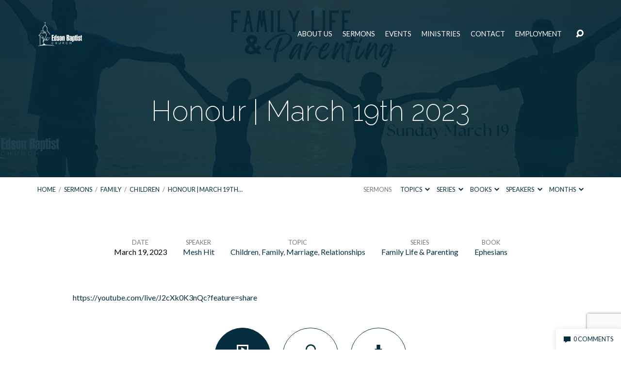

--- FILE ---
content_type: text/html; charset=UTF-8
request_url: https://edsonbaptist.com/sermons/honour-march-19th-2023/
body_size: 15103
content:
<!DOCTYPE html>
<html class="no-js" lang="en-US" prefix="og: https://ogp.me/ns#">
<head>
<meta charset="UTF-8" />
<meta http-equiv="X-UA-Compatible" content="IE=edge" />
<meta name="viewport" content="width=device-width, initial-scale=1">
<link rel="profile" href="https://gmpg.org/xfn/11">
<link rel="pingback" href="https://edsonbaptist.com/xmlrpc.php" />

<!-- Search Engine Optimization by Rank Math - https://s.rankmath.com/home -->
<title>Honour | March 19th 2023 - Edson Baptist</title>
<meta name="description" content="Honour"/>
<meta name="robots" content="follow, index, max-snippet:-1, max-video-preview:-1, max-image-preview:large"/>
<link rel="canonical" href="https://edsonbaptist.com/sermons/honour-march-19th-2023/" />
<meta property="og:locale" content="en_US" />
<meta property="og:type" content="article" />
<meta property="og:title" content="Honour | March 19th 2023 - Edson Baptist" />
<meta property="og:description" content="Honour" />
<meta property="og:url" content="https://edsonbaptist.com/sermons/honour-march-19th-2023/" />
<meta property="og:site_name" content="Edson Baptist" />
<meta property="og:updated_time" content="2023-03-19T11:19:33-06:00" />
<meta property="og:image" content="https://edsonbaptist.com/wp-content/uploads/2023/03/WP-TN-March-19.jpg" />
<meta property="og:image:secure_url" content="https://edsonbaptist.com/wp-content/uploads/2023/03/WP-TN-March-19.jpg" />
<meta property="og:image:width" content="1600" />
<meta property="og:image:height" content="400" />
<meta property="og:image:alt" content="Honour" />
<meta property="og:image:type" content="image/jpeg" />
<meta property="article:published_time" content="2023-03-19T08:59:09-06:00" />
<meta property="article:modified_time" content="2023-03-19T11:19:33-06:00" />
<meta name="twitter:card" content="summary_large_image" />
<meta name="twitter:title" content="Honour | March 19th 2023 - Edson Baptist" />
<meta name="twitter:description" content="Honour" />
<meta name="twitter:image" content="https://edsonbaptist.com/wp-content/uploads/2023/03/WP-TN-March-19.jpg" />
<script type="application/ld+json" class="rank-math-schema">{"@context":"https://schema.org","@graph":[{"@type":["PlaceOfWorship","Organization"],"@id":"https://edsonbaptist.com/#organization","name":"Edson Baptist","url":"https://edsonbaptist.com","logo":{"@type":"ImageObject","@id":"https://edsonbaptist.com/#logo","url":"https://edsonbaptist.com/wp-content/uploads/2020/11/EdsonBaptist_Logo_C.jpg","contentUrl":"https://edsonbaptist.com/wp-content/uploads/2020/11/EdsonBaptist_Logo_C.jpg","caption":"Edson Baptist","inLanguage":"en-US","width":"894","height":"485"},"openingHours":["Monday,Tuesday,Wednesday,Thursday,Friday,Saturday,Sunday 09:00-17:00"]},{"@type":"WebSite","@id":"https://edsonbaptist.com/#website","url":"https://edsonbaptist.com","name":"Edson Baptist","publisher":{"@id":"https://edsonbaptist.com/#organization"},"inLanguage":"en-US"},{"@type":"ImageObject","@id":"https://edsonbaptist.com/wp-content/uploads/2023/03/WP-TN-March-19.jpg","url":"https://edsonbaptist.com/wp-content/uploads/2023/03/WP-TN-March-19.jpg","width":"1600","height":"400","inLanguage":"en-US"},{"@type":"WebPage","@id":"https://edsonbaptist.com/sermons/honour-march-19th-2023/#webpage","url":"https://edsonbaptist.com/sermons/honour-march-19th-2023/","name":"Honour | March 19th 2023 - Edson Baptist","datePublished":"2023-03-19T08:59:09-06:00","dateModified":"2023-03-19T11:19:33-06:00","isPartOf":{"@id":"https://edsonbaptist.com/#website"},"primaryImageOfPage":{"@id":"https://edsonbaptist.com/wp-content/uploads/2023/03/WP-TN-March-19.jpg"},"inLanguage":"en-US"},{"@type":"Person","@id":"https://edsonbaptist.com/sermons/honour-march-19th-2023/#author","name":"Colton Black","image":{"@type":"ImageObject","@id":"https://secure.gravatar.com/avatar/cffcbcb07d5e7fcf3a88cbb9ab12a123?s=96&amp;d=mm&amp;r=g","url":"https://secure.gravatar.com/avatar/cffcbcb07d5e7fcf3a88cbb9ab12a123?s=96&amp;d=mm&amp;r=g","caption":"Colton Black","inLanguage":"en-US"},"sameAs":["http://www.edsonbaptist.com"],"worksFor":{"@id":"https://edsonbaptist.com/#organization"}},{"@type":"Article","headline":"Honour | March 19th 2023 - Edson Baptist","keywords":"Honour","datePublished":"2023-03-19T08:59:09-06:00","dateModified":"2023-03-19T11:19:33-06:00","author":{"@id":"https://edsonbaptist.com/sermons/honour-march-19th-2023/#author"},"publisher":{"@id":"https://edsonbaptist.com/#organization"},"description":"Honour","name":"Honour | March 19th 2023 - Edson Baptist","@id":"https://edsonbaptist.com/sermons/honour-march-19th-2023/#richSnippet","isPartOf":{"@id":"https://edsonbaptist.com/sermons/honour-march-19th-2023/#webpage"},"image":{"@id":"https://edsonbaptist.com/wp-content/uploads/2023/03/WP-TN-March-19.jpg"},"inLanguage":"en-US","mainEntityOfPage":{"@id":"https://edsonbaptist.com/sermons/honour-march-19th-2023/#webpage"}}]}</script>
<!-- /Rank Math WordPress SEO plugin -->

<link rel='dns-prefetch' href='//www.googletagmanager.com' />
<link rel='dns-prefetch' href='//fonts.googleapis.com' />
<link rel="alternate" type="application/rss+xml" title="Edson Baptist &raquo; Feed" href="https://edsonbaptist.com/feed/" />
<link rel="alternate" type="application/rss+xml" title="Edson Baptist &raquo; Comments Feed" href="https://edsonbaptist.com/comments/feed/" />
<link rel="alternate" type="application/rss+xml" title="Edson Baptist &raquo; Honour | March 19th 2023 Comments Feed" href="https://edsonbaptist.com/sermons/honour-march-19th-2023/feed/" />
<script type="text/javascript">
/* <![CDATA[ */
window._wpemojiSettings = {"baseUrl":"https:\/\/s.w.org\/images\/core\/emoji\/15.0.3\/72x72\/","ext":".png","svgUrl":"https:\/\/s.w.org\/images\/core\/emoji\/15.0.3\/svg\/","svgExt":".svg","source":{"concatemoji":"https:\/\/edsonbaptist.com\/wp-includes\/js\/wp-emoji-release.min.js?ver=6.5.7"}};
/*! This file is auto-generated */
!function(i,n){var o,s,e;function c(e){try{var t={supportTests:e,timestamp:(new Date).valueOf()};sessionStorage.setItem(o,JSON.stringify(t))}catch(e){}}function p(e,t,n){e.clearRect(0,0,e.canvas.width,e.canvas.height),e.fillText(t,0,0);var t=new Uint32Array(e.getImageData(0,0,e.canvas.width,e.canvas.height).data),r=(e.clearRect(0,0,e.canvas.width,e.canvas.height),e.fillText(n,0,0),new Uint32Array(e.getImageData(0,0,e.canvas.width,e.canvas.height).data));return t.every(function(e,t){return e===r[t]})}function u(e,t,n){switch(t){case"flag":return n(e,"\ud83c\udff3\ufe0f\u200d\u26a7\ufe0f","\ud83c\udff3\ufe0f\u200b\u26a7\ufe0f")?!1:!n(e,"\ud83c\uddfa\ud83c\uddf3","\ud83c\uddfa\u200b\ud83c\uddf3")&&!n(e,"\ud83c\udff4\udb40\udc67\udb40\udc62\udb40\udc65\udb40\udc6e\udb40\udc67\udb40\udc7f","\ud83c\udff4\u200b\udb40\udc67\u200b\udb40\udc62\u200b\udb40\udc65\u200b\udb40\udc6e\u200b\udb40\udc67\u200b\udb40\udc7f");case"emoji":return!n(e,"\ud83d\udc26\u200d\u2b1b","\ud83d\udc26\u200b\u2b1b")}return!1}function f(e,t,n){var r="undefined"!=typeof WorkerGlobalScope&&self instanceof WorkerGlobalScope?new OffscreenCanvas(300,150):i.createElement("canvas"),a=r.getContext("2d",{willReadFrequently:!0}),o=(a.textBaseline="top",a.font="600 32px Arial",{});return e.forEach(function(e){o[e]=t(a,e,n)}),o}function t(e){var t=i.createElement("script");t.src=e,t.defer=!0,i.head.appendChild(t)}"undefined"!=typeof Promise&&(o="wpEmojiSettingsSupports",s=["flag","emoji"],n.supports={everything:!0,everythingExceptFlag:!0},e=new Promise(function(e){i.addEventListener("DOMContentLoaded",e,{once:!0})}),new Promise(function(t){var n=function(){try{var e=JSON.parse(sessionStorage.getItem(o));if("object"==typeof e&&"number"==typeof e.timestamp&&(new Date).valueOf()<e.timestamp+604800&&"object"==typeof e.supportTests)return e.supportTests}catch(e){}return null}();if(!n){if("undefined"!=typeof Worker&&"undefined"!=typeof OffscreenCanvas&&"undefined"!=typeof URL&&URL.createObjectURL&&"undefined"!=typeof Blob)try{var e="postMessage("+f.toString()+"("+[JSON.stringify(s),u.toString(),p.toString()].join(",")+"));",r=new Blob([e],{type:"text/javascript"}),a=new Worker(URL.createObjectURL(r),{name:"wpTestEmojiSupports"});return void(a.onmessage=function(e){c(n=e.data),a.terminate(),t(n)})}catch(e){}c(n=f(s,u,p))}t(n)}).then(function(e){for(var t in e)n.supports[t]=e[t],n.supports.everything=n.supports.everything&&n.supports[t],"flag"!==t&&(n.supports.everythingExceptFlag=n.supports.everythingExceptFlag&&n.supports[t]);n.supports.everythingExceptFlag=n.supports.everythingExceptFlag&&!n.supports.flag,n.DOMReady=!1,n.readyCallback=function(){n.DOMReady=!0}}).then(function(){return e}).then(function(){var e;n.supports.everything||(n.readyCallback(),(e=n.source||{}).concatemoji?t(e.concatemoji):e.wpemoji&&e.twemoji&&(t(e.twemoji),t(e.wpemoji)))}))}((window,document),window._wpemojiSettings);
/* ]]> */
</script>
<style id='wp-emoji-styles-inline-css' type='text/css'>

	img.wp-smiley, img.emoji {
		display: inline !important;
		border: none !important;
		box-shadow: none !important;
		height: 1em !important;
		width: 1em !important;
		margin: 0 0.07em !important;
		vertical-align: -0.1em !important;
		background: none !important;
		padding: 0 !important;
	}
</style>
<link rel='stylesheet' id='wp-block-library-css' href='https://edsonbaptist.com/wp-includes/css/dist/block-library/style.min.css?ver=6.5.7' type='text/css' media='all' />
<style id='classic-theme-styles-inline-css' type='text/css'>
/*! This file is auto-generated */
.wp-block-button__link{color:#fff;background-color:#32373c;border-radius:9999px;box-shadow:none;text-decoration:none;padding:calc(.667em + 2px) calc(1.333em + 2px);font-size:1.125em}.wp-block-file__button{background:#32373c;color:#fff;text-decoration:none}
</style>
<style id='global-styles-inline-css' type='text/css'>
body{--wp--preset--color--black: #000000;--wp--preset--color--cyan-bluish-gray: #abb8c3;--wp--preset--color--white: #fff;--wp--preset--color--pale-pink: #f78da7;--wp--preset--color--vivid-red: #cf2e2e;--wp--preset--color--luminous-vivid-orange: #ff6900;--wp--preset--color--luminous-vivid-amber: #fcb900;--wp--preset--color--light-green-cyan: #7bdcb5;--wp--preset--color--vivid-green-cyan: #00d084;--wp--preset--color--pale-cyan-blue: #8ed1fc;--wp--preset--color--vivid-cyan-blue: #0693e3;--wp--preset--color--vivid-purple: #9b51e0;--wp--preset--color--main: #062e3e;--wp--preset--color--accent: #062e3e;--wp--preset--color--dark: #000;--wp--preset--color--light: #777;--wp--preset--color--light-bg: #f7f7f7;--wp--preset--gradient--vivid-cyan-blue-to-vivid-purple: linear-gradient(135deg,rgba(6,147,227,1) 0%,rgb(155,81,224) 100%);--wp--preset--gradient--light-green-cyan-to-vivid-green-cyan: linear-gradient(135deg,rgb(122,220,180) 0%,rgb(0,208,130) 100%);--wp--preset--gradient--luminous-vivid-amber-to-luminous-vivid-orange: linear-gradient(135deg,rgba(252,185,0,1) 0%,rgba(255,105,0,1) 100%);--wp--preset--gradient--luminous-vivid-orange-to-vivid-red: linear-gradient(135deg,rgba(255,105,0,1) 0%,rgb(207,46,46) 100%);--wp--preset--gradient--very-light-gray-to-cyan-bluish-gray: linear-gradient(135deg,rgb(238,238,238) 0%,rgb(169,184,195) 100%);--wp--preset--gradient--cool-to-warm-spectrum: linear-gradient(135deg,rgb(74,234,220) 0%,rgb(151,120,209) 20%,rgb(207,42,186) 40%,rgb(238,44,130) 60%,rgb(251,105,98) 80%,rgb(254,248,76) 100%);--wp--preset--gradient--blush-light-purple: linear-gradient(135deg,rgb(255,206,236) 0%,rgb(152,150,240) 100%);--wp--preset--gradient--blush-bordeaux: linear-gradient(135deg,rgb(254,205,165) 0%,rgb(254,45,45) 50%,rgb(107,0,62) 100%);--wp--preset--gradient--luminous-dusk: linear-gradient(135deg,rgb(255,203,112) 0%,rgb(199,81,192) 50%,rgb(65,88,208) 100%);--wp--preset--gradient--pale-ocean: linear-gradient(135deg,rgb(255,245,203) 0%,rgb(182,227,212) 50%,rgb(51,167,181) 100%);--wp--preset--gradient--electric-grass: linear-gradient(135deg,rgb(202,248,128) 0%,rgb(113,206,126) 100%);--wp--preset--gradient--midnight: linear-gradient(135deg,rgb(2,3,129) 0%,rgb(40,116,252) 100%);--wp--preset--font-size--small: 13px;--wp--preset--font-size--medium: 20px;--wp--preset--font-size--large: 36px;--wp--preset--font-size--x-large: 42px;--wp--preset--spacing--20: 0.44rem;--wp--preset--spacing--30: 0.67rem;--wp--preset--spacing--40: 1rem;--wp--preset--spacing--50: 1.5rem;--wp--preset--spacing--60: 2.25rem;--wp--preset--spacing--70: 3.38rem;--wp--preset--spacing--80: 5.06rem;--wp--preset--shadow--natural: 6px 6px 9px rgba(0, 0, 0, 0.2);--wp--preset--shadow--deep: 12px 12px 50px rgba(0, 0, 0, 0.4);--wp--preset--shadow--sharp: 6px 6px 0px rgba(0, 0, 0, 0.2);--wp--preset--shadow--outlined: 6px 6px 0px -3px rgba(255, 255, 255, 1), 6px 6px rgba(0, 0, 0, 1);--wp--preset--shadow--crisp: 6px 6px 0px rgba(0, 0, 0, 1);}:where(.is-layout-flex){gap: 0.5em;}:where(.is-layout-grid){gap: 0.5em;}body .is-layout-flex{display: flex;}body .is-layout-flex{flex-wrap: wrap;align-items: center;}body .is-layout-flex > *{margin: 0;}body .is-layout-grid{display: grid;}body .is-layout-grid > *{margin: 0;}:where(.wp-block-columns.is-layout-flex){gap: 2em;}:where(.wp-block-columns.is-layout-grid){gap: 2em;}:where(.wp-block-post-template.is-layout-flex){gap: 1.25em;}:where(.wp-block-post-template.is-layout-grid){gap: 1.25em;}.has-black-color{color: var(--wp--preset--color--black) !important;}.has-cyan-bluish-gray-color{color: var(--wp--preset--color--cyan-bluish-gray) !important;}.has-white-color{color: var(--wp--preset--color--white) !important;}.has-pale-pink-color{color: var(--wp--preset--color--pale-pink) !important;}.has-vivid-red-color{color: var(--wp--preset--color--vivid-red) !important;}.has-luminous-vivid-orange-color{color: var(--wp--preset--color--luminous-vivid-orange) !important;}.has-luminous-vivid-amber-color{color: var(--wp--preset--color--luminous-vivid-amber) !important;}.has-light-green-cyan-color{color: var(--wp--preset--color--light-green-cyan) !important;}.has-vivid-green-cyan-color{color: var(--wp--preset--color--vivid-green-cyan) !important;}.has-pale-cyan-blue-color{color: var(--wp--preset--color--pale-cyan-blue) !important;}.has-vivid-cyan-blue-color{color: var(--wp--preset--color--vivid-cyan-blue) !important;}.has-vivid-purple-color{color: var(--wp--preset--color--vivid-purple) !important;}.has-black-background-color{background-color: var(--wp--preset--color--black) !important;}.has-cyan-bluish-gray-background-color{background-color: var(--wp--preset--color--cyan-bluish-gray) !important;}.has-white-background-color{background-color: var(--wp--preset--color--white) !important;}.has-pale-pink-background-color{background-color: var(--wp--preset--color--pale-pink) !important;}.has-vivid-red-background-color{background-color: var(--wp--preset--color--vivid-red) !important;}.has-luminous-vivid-orange-background-color{background-color: var(--wp--preset--color--luminous-vivid-orange) !important;}.has-luminous-vivid-amber-background-color{background-color: var(--wp--preset--color--luminous-vivid-amber) !important;}.has-light-green-cyan-background-color{background-color: var(--wp--preset--color--light-green-cyan) !important;}.has-vivid-green-cyan-background-color{background-color: var(--wp--preset--color--vivid-green-cyan) !important;}.has-pale-cyan-blue-background-color{background-color: var(--wp--preset--color--pale-cyan-blue) !important;}.has-vivid-cyan-blue-background-color{background-color: var(--wp--preset--color--vivid-cyan-blue) !important;}.has-vivid-purple-background-color{background-color: var(--wp--preset--color--vivid-purple) !important;}.has-black-border-color{border-color: var(--wp--preset--color--black) !important;}.has-cyan-bluish-gray-border-color{border-color: var(--wp--preset--color--cyan-bluish-gray) !important;}.has-white-border-color{border-color: var(--wp--preset--color--white) !important;}.has-pale-pink-border-color{border-color: var(--wp--preset--color--pale-pink) !important;}.has-vivid-red-border-color{border-color: var(--wp--preset--color--vivid-red) !important;}.has-luminous-vivid-orange-border-color{border-color: var(--wp--preset--color--luminous-vivid-orange) !important;}.has-luminous-vivid-amber-border-color{border-color: var(--wp--preset--color--luminous-vivid-amber) !important;}.has-light-green-cyan-border-color{border-color: var(--wp--preset--color--light-green-cyan) !important;}.has-vivid-green-cyan-border-color{border-color: var(--wp--preset--color--vivid-green-cyan) !important;}.has-pale-cyan-blue-border-color{border-color: var(--wp--preset--color--pale-cyan-blue) !important;}.has-vivid-cyan-blue-border-color{border-color: var(--wp--preset--color--vivid-cyan-blue) !important;}.has-vivid-purple-border-color{border-color: var(--wp--preset--color--vivid-purple) !important;}.has-vivid-cyan-blue-to-vivid-purple-gradient-background{background: var(--wp--preset--gradient--vivid-cyan-blue-to-vivid-purple) !important;}.has-light-green-cyan-to-vivid-green-cyan-gradient-background{background: var(--wp--preset--gradient--light-green-cyan-to-vivid-green-cyan) !important;}.has-luminous-vivid-amber-to-luminous-vivid-orange-gradient-background{background: var(--wp--preset--gradient--luminous-vivid-amber-to-luminous-vivid-orange) !important;}.has-luminous-vivid-orange-to-vivid-red-gradient-background{background: var(--wp--preset--gradient--luminous-vivid-orange-to-vivid-red) !important;}.has-very-light-gray-to-cyan-bluish-gray-gradient-background{background: var(--wp--preset--gradient--very-light-gray-to-cyan-bluish-gray) !important;}.has-cool-to-warm-spectrum-gradient-background{background: var(--wp--preset--gradient--cool-to-warm-spectrum) !important;}.has-blush-light-purple-gradient-background{background: var(--wp--preset--gradient--blush-light-purple) !important;}.has-blush-bordeaux-gradient-background{background: var(--wp--preset--gradient--blush-bordeaux) !important;}.has-luminous-dusk-gradient-background{background: var(--wp--preset--gradient--luminous-dusk) !important;}.has-pale-ocean-gradient-background{background: var(--wp--preset--gradient--pale-ocean) !important;}.has-electric-grass-gradient-background{background: var(--wp--preset--gradient--electric-grass) !important;}.has-midnight-gradient-background{background: var(--wp--preset--gradient--midnight) !important;}.has-small-font-size{font-size: var(--wp--preset--font-size--small) !important;}.has-medium-font-size{font-size: var(--wp--preset--font-size--medium) !important;}.has-large-font-size{font-size: var(--wp--preset--font-size--large) !important;}.has-x-large-font-size{font-size: var(--wp--preset--font-size--x-large) !important;}
.wp-block-navigation a:where(:not(.wp-element-button)){color: inherit;}
:where(.wp-block-post-template.is-layout-flex){gap: 1.25em;}:where(.wp-block-post-template.is-layout-grid){gap: 1.25em;}
:where(.wp-block-columns.is-layout-flex){gap: 2em;}:where(.wp-block-columns.is-layout-grid){gap: 2em;}
.wp-block-pullquote{font-size: 1.5em;line-height: 1.6;}
</style>
<link rel='stylesheet' id='contact-form-7-css' href='https://edsonbaptist.com/wp-content/plugins/contact-form-7/includes/css/styles.css?ver=5.7.7' type='text/css' media='all' />
<link rel='stylesheet' id='maranatha-google-fonts-css' href='//fonts.googleapis.com/css?family=Raleway:200,300,400,500,700,200italic,300italic,400italic,500italic,700italic%7CLato:300,400,700,300italic,400italic,700italic' type='text/css' media='all' />
<link rel='stylesheet' id='elusive-icons-css' href='https://edsonbaptist.com/wp-content/themes/maranatha/css/lib/elusive-icons.min.css?ver=2.2' type='text/css' media='all' />
<link rel='stylesheet' id='maranatha-style-css' href='https://edsonbaptist.com/wp-content/themes/maranatha/style.css?ver=2.2' type='text/css' media='all' />
<script type="text/javascript" src="https://edsonbaptist.com/wp-includes/js/jquery/jquery.min.js?ver=3.7.1" id="jquery-core-js"></script>
<script type="text/javascript" src="https://edsonbaptist.com/wp-includes/js/jquery/jquery-migrate.min.js?ver=3.4.1" id="jquery-migrate-js"></script>
<script type="text/javascript" id="ctfw-ie-unsupported-js-extra">
/* <![CDATA[ */
var ctfw_ie_unsupported = {"default_version":"7","min_version":"5","max_version":"9","version":"8","message":"You are using an outdated version of Internet Explorer. Please upgrade your browser to use this site.","redirect_url":"http:\/\/browsehappy.com\/"};
/* ]]> */
</script>
<script type="text/javascript" src="https://edsonbaptist.com/wp-content/themes/maranatha/framework/js/ie-unsupported.js?ver=2.2" id="ctfw-ie-unsupported-js"></script>
<script type="text/javascript" src="https://edsonbaptist.com/wp-content/themes/maranatha/framework/js/jquery.fitvids.js?ver=2.2" id="fitvids-js"></script>
<script type="text/javascript" id="ctfw-responsive-embeds-js-extra">
/* <![CDATA[ */
var ctfw_responsive_embeds = {"wp_responsive_embeds":"1"};
/* ]]> */
</script>
<script type="text/javascript" src="https://edsonbaptist.com/wp-content/themes/maranatha/framework/js/responsive-embeds.js?ver=2.2" id="ctfw-responsive-embeds-js"></script>
<script type="text/javascript" src="https://edsonbaptist.com/wp-content/themes/maranatha/js/lib/viewport-units-buggyfill.hacks.js?ver=2.2" id="viewport-units-buggyfill-hacks-js"></script>
<script type="text/javascript" src="https://edsonbaptist.com/wp-content/themes/maranatha/js/lib/viewport-units-buggyfill.js?ver=2.2" id="viewport-units-buggyfill-js"></script>
<script type="text/javascript" src="https://edsonbaptist.com/wp-content/themes/maranatha/js/lib/superfish.modified.js?ver=2.2" id="superfish-js"></script>
<script type="text/javascript" src="https://edsonbaptist.com/wp-content/themes/maranatha/js/lib/supersubs.js?ver=2.2" id="supersubs-js"></script>
<script type="text/javascript" src="https://edsonbaptist.com/wp-content/themes/maranatha/js/lib/jquery.meanmenu.modified.js?ver=2.2" id="jquery-meanmenu-js"></script>
<script type="text/javascript" src="https://edsonbaptist.com/wp-content/themes/maranatha/js/lib/jquery.validate.min.js?ver=2.2" id="jquery-validate-js"></script>
<script type="text/javascript" src="https://edsonbaptist.com/wp-content/themes/maranatha/js/lib/jquery.smooth-scroll.min.js?ver=2.2" id="jquery-smooth-scroll-js"></script>
<script type="text/javascript" src="https://edsonbaptist.com/wp-content/themes/maranatha/js/lib/jquery.dropdown.maranatha.min.js?ver=2.2" id="jquery-dropdown-maranatha-js"></script>
<script type="text/javascript" src="https://edsonbaptist.com/wp-content/themes/maranatha/js/lib/jquery.matchHeight-min.js?ver=2.2" id="jquery-matchHeight-js"></script>
<script type="text/javascript" id="maranatha-main-js-extra">
/* <![CDATA[ */
var maranatha_main = {"site_path":"\/","home_url":"https:\/\/edsonbaptist.com","theme_url":"https:\/\/edsonbaptist.com\/wp-content\/themes\/maranatha","is_ssl":"1","mobile_menu_close":"el el-remove-sign","comment_name_required":"1","comment_email_required":"1","comment_name_error_required":"Required","comment_email_error_required":"Required","comment_email_error_invalid":"Invalid Email","comment_url_error_invalid":"Invalid URL","comment_message_error_required":"Comment Required"};
/* ]]> */
</script>
<script type="text/javascript" src="https://edsonbaptist.com/wp-content/themes/maranatha/js/main.js?ver=2.2" id="maranatha-main-js"></script>

<!-- Google Analytics snippet added by Site Kit -->
<script type="text/javascript" src="https://www.googletagmanager.com/gtag/js?id=UA-98400851-7" id="google_gtagjs-js" async></script>
<script type="text/javascript" id="google_gtagjs-js-after">
/* <![CDATA[ */
window.dataLayer = window.dataLayer || [];function gtag(){dataLayer.push(arguments);}
gtag('set', 'linker', {"domains":["edsonbaptist.com"]} );
gtag("js", new Date());
gtag("set", "developer_id.dZTNiMT", true);
gtag("config", "UA-98400851-7", {"anonymize_ip":true});
/* ]]> */
</script>

<!-- End Google Analytics snippet added by Site Kit -->
<link rel="https://api.w.org/" href="https://edsonbaptist.com/wp-json/" /><link rel="alternate" type="application/json" href="https://edsonbaptist.com/wp-json/wp/v2/ctc_sermon/3174" /><link rel="EditURI" type="application/rsd+xml" title="RSD" href="https://edsonbaptist.com/xmlrpc.php?rsd" />
<meta name="generator" content="WordPress 6.5.7" />
<link rel='shortlink' href='https://edsonbaptist.com/?p=3174' />
<link rel="alternate" type="application/json+oembed" href="https://edsonbaptist.com/wp-json/oembed/1.0/embed?url=https%3A%2F%2Fedsonbaptist.com%2Fsermons%2Fhonour-march-19th-2023%2F" />
<link rel="alternate" type="text/xml+oembed" href="https://edsonbaptist.com/wp-json/oembed/1.0/embed?url=https%3A%2F%2Fedsonbaptist.com%2Fsermons%2Fhonour-march-19th-2023%2F&#038;format=xml" />
<meta name="generator" content="Site Kit by Google 1.116.0" /><script type="application/ld+json">
{
    "@context": "http://schema.org",
    "@type": "VideoObject",
    "name": "Honour | March 19th 2023",
    "description": "Honour Pastor Mesh Hit Series: Family Life &amp; Parenting Scripture: Ephesians 6:1-4 Sunday March 19th 2023",
    "thumbnailUrl": [
        "https://edsonbaptist.com/wp-content/uploads/2023/03/WP-TN-March-19.jpg",
        "https://edsonbaptist.com/wp-content/uploads/2023/03/WP-TN-March-19-1600x400.jpg",
        "https://edsonbaptist.com/wp-content/uploads/2023/03/WP-TN-March-19-1536x384.jpg",
        "https://edsonbaptist.com/wp-content/uploads/2023/03/WP-TN-March-19-800x200.jpg",
        "https://edsonbaptist.com/wp-content/uploads/2023/03/WP-TN-March-19-768x512.jpg"
    ],
    "uploadDate": "2023-03-19T08:59:09-06:00",
    "contentUrl": "",
    "embedUrl": ""
}
</script><!-- Analytics by WP Statistics v14.7.1 - https://wp-statistics.com/ -->

<style type="text/css">.has-main-background-color,p.has-main-background-color { background-color: #062e3e; }.has-main-color,p.has-main-color { color: #062e3e; }.has-accent-background-color,p.has-accent-background-color { background-color: #062e3e; }.has-accent-color,p.has-accent-color { color: #062e3e; }.has-dark-background-color,p.has-dark-background-color { background-color: #000; }.has-dark-color,p.has-dark-color { color: #000; }.has-light-background-color,p.has-light-background-color { background-color: #777; }.has-light-color,p.has-light-color { color: #777; }.has-light-bg-background-color,p.has-light-bg-background-color { background-color: #f7f7f7; }.has-light-bg-color,p.has-light-bg-color { color: #f7f7f7; }.has-white-background-color,p.has-white-background-color { background-color: #fff; }.has-white-color,p.has-white-color { color: #fff; }</style>

<style type="text/css">
#maranatha-logo-text {
	font-family: 'Raleway', Arial, Helvetica, sans-serif;
}

.maranatha-entry-content h1, .maranatha-entry-content h2:not(.maranatha-entry-short-title), .maranatha-entry-content h3, .maranatha-entry-content h4, .maranatha-entry-content h5, .maranatha-entry-content h6, .maranatha-entry-content .maranatha-h1, .maranatha-entry-content .maranatha-h2, .maranatha-entry-content .maranatha-h3, .maranatha-entry-content .maranatha-h4, .maranatha-entry-content .maranatha-h5, .maranatha-entry-content .maranatha-h6, .mce-content-body h1, .mce-content-body h2, .mce-content-body h3, .mce-content-body h4, .mce-content-body h5, .mce-content-body h6, .maranatha-home-section-content h1, .maranatha-home-section-content h2, #maranatha-banner-title, .maranatha-widget-title, #maranatha-comments-title, #reply-title, .maranatha-nav-block-title, .maranatha-caption-image-title, .has-drop-cap:not(:focus):first-letter {
	font-family: 'Raleway', Arial, Helvetica, sans-serif;
}

#maranatha-header-menu-content > li > a, .mean-container .mean-nav > ul > li > a {
	font-family: 'Lato', Arial, Helvetica, sans-serif;
}

body, #cancel-comment-reply-link, .maranatha-widget .maranatha-entry-short-header h3, pre.wp-block-verse {
	font-family: 'Lato', Arial, Helvetica, sans-serif;
}

.maranatha-color-main-bg, .maranatha-caption-image-title, .maranatha-calendar-table-header, .maranatha-calendar-table-top, .maranatha-calendar-table-header-row, .has-main-background-color, p.has-main-background-color {
	background-color: #062e3e;
}

.maranatha-calendar-table-header {
	border-color: #062e3e !important;
}

.maranatha-color-main-bg .maranatha-circle-buttons-list a:hover, .has-main-color, p.has-main-color {
	color: #062e3e !important;
}

a, .maranatha-button, .maranatha-buttons-list a, .maranatha-circle-button span, .maranatha-circle-buttons-list a, input[type=submit], .maranatha-nav-left-right a, .maranatha-pagination li > *, .widget_tag_cloud a, .sf-menu ul li:hover > a, .sf-menu ul .sfHover > a, .sf-menu ul a:focus, .sf-menu ul a:hover, .sf-menu ul a:active, .mean-container .mean-nav ul li a, #maranatha-header-search-mobile input[type=text]:not(:focus), #maranatha-map-section-info-list a:hover, .wp-block-pullquote.is-style-solid-color blockquote cite a, .wp-block-pullquote .has-text-color a, .wp-block-file .wp-block-file__button, .wp-block-file a.wp-block-file__button:visited:not(:hover), .wp-block-file a.wp-block-file__button:focus:not(:hover), .has-accent-color, p.has-accent-color, .wp-block-calendar #wp-calendar a, .wp-block-pullquote.has-background.has-light-background-color:not(.has-text-color) a {
	color: #062e3e;
}

.maranatha-button, .maranatha-buttons-list a, .maranatha-circle-button span, .maranatha-circle-buttons-list a, input[type=submit], .maranatha-nav-left-right a:hover, .maranatha-pagination a:hover, .maranatha-pagination span.current, .widget_tag_cloud a, .mean-container .mean-nav ul li a.mean-expand, #maranatha-header-search-mobile input[type=text], .wp-block-file__button {
	border-color: #062e3e;
}

.sf-arrows ul .sf-with-ul:after {
	border-left-color: #062e3e;
}

.maranatha-button:hover, .maranatha-buttons-list a:hover, a.maranatha-circle-button span:hover, .maranatha-circle-buttons-list a:hover, a.maranatha-circle-button-selected span, .maranatha-circle-buttons-list a.maranatha-circle-button-selected, input[type=submit]:hover, .maranatha-nav-left-right a:hover, .maranatha-pagination a:hover, .maranatha-pagination span.current, .widget_tag_cloud a:hover, #maranatha-sermon-download-button a.maranatha-dropdown-open, .wp-block-file__button:hover, .has-accent-background-color, p.has-accent-background-color {
	background-color: #062e3e;
}
</style>
<script type="text/javascript">

jQuery( 'html' )
 	.removeClass( 'no-js' )
 	.addClass( 'js' );

</script>
<script type="text/javascript" id="google_gtagjs" src="https://www.googletagmanager.com/gtag/js?id=UA-98400851-7" async="async"></script>
<script type="text/javascript" id="google_gtagjs-inline">
/* <![CDATA[ */
window.dataLayer = window.dataLayer || [];function gtag(){dataLayer.push(arguments);}gtag('js', new Date());gtag('config', 'UA-98400851-7', {} );
/* ]]> */
</script>
<link rel="icon" href="https://edsonbaptist.com/wp-content/uploads/2020/12/EdsonBaptist_Logo_No_text500-150x150.png" sizes="32x32" />
<link rel="icon" href="https://edsonbaptist.com/wp-content/uploads/2020/12/EdsonBaptist_Logo_No_text500-240x240.png" sizes="192x192" />
<link rel="apple-touch-icon" href="https://edsonbaptist.com/wp-content/uploads/2020/12/EdsonBaptist_Logo_No_text500-240x240.png" />
<meta name="msapplication-TileImage" content="https://edsonbaptist.com/wp-content/uploads/2020/12/EdsonBaptist_Logo_No_text500-300x300.png" />
</head>
<body class="ctc_sermon-template-default single single-ctc_sermon postid-3174 wp-embed-responsive maranatha-logo-font-raleway maranatha-heading-font-raleway maranatha-menu-font-lato maranatha-body-font-lato maranatha-has-logo-image maranatha-content-width-700">

<header id="maranatha-header">

	
<div id="maranatha-header-top" class="maranatha-no-header-search">

	<div>

		<div id="maranatha-header-top-bg" class="maranatha-color-main-bg"></div>

		<div id="maranatha-header-top-container" class="maranatha-centered-large">

			<div id="maranatha-header-top-inner">

				
<div id="maranatha-logo">

	<div id="maranatha-logo-content">

		
			
			<div id="maranatha-logo-image">

				<a href="https://edsonbaptist.com/" style="max-width:93px;max-height:50px">

					<img src="https://edsonbaptist.com/wp-content/uploads/2020/11/EdsonBaptist_Logo_R.png" alt="Edson Baptist" id="maranatha-logo-regular" width="93" height="50">

					
				</a>

			</div>

		
	</div>

</div>

				<nav id="maranatha-header-menu">

					<div id="maranatha-header-menu-inner">

						<ul id="maranatha-header-menu-content" class="sf-menu"><li id="menu-item-1659" class="menu-item menu-item-type-post_type menu-item-object-page menu-item-has-children menu-item-1659"><a href="https://edsonbaptist.com/about/">About Us</a>
<ul class="sub-menu">
	<li id="menu-item-1619" class="menu-item menu-item-type-post_type menu-item-object-ctc_event menu-item-1619"><a href="https://edsonbaptist.com/events/sunday-services/">Sunday Services</a></li>
	<li id="menu-item-1584" class="menu-item menu-item-type-post_type menu-item-object-ctc_location menu-item-1584"><a href="https://edsonbaptist.com/locations/ebc/">Where We Meet</a></li>
	<li id="menu-item-4040" class="menu-item menu-item-type-post_type_archive menu-item-object-ctc_person menu-item-4040"><a href="https://edsonbaptist.com/people/">Staff</a></li>
	<li id="menu-item-1630" class="menu-item menu-item-type-post_type menu-item-object-page menu-item-1630"><a href="https://edsonbaptist.com/what-to-expect/">What to Expect</a></li>
	<li id="menu-item-1868" class="menu-item menu-item-type-post_type menu-item-object-page menu-item-1868"><a href="https://edsonbaptist.com/our-vision/">Our Vision</a></li>
	<li id="menu-item-1968" class="menu-item menu-item-type-post_type menu-item-object-page menu-item-1968"><a href="https://edsonbaptist.com/our-core-values/">Our Core Values</a></li>
	<li id="menu-item-1657" class="menu-item menu-item-type-post_type menu-item-object-page menu-item-1657"><a href="https://edsonbaptist.com/what-we-believe/">What We Believe</a></li>
	<li id="menu-item-1658" class="menu-item menu-item-type-post_type menu-item-object-page menu-item-1658"><a href="https://edsonbaptist.com/giving/">Giving, 4 Easy Ways to Donate</a></li>
</ul>
</li>
<li id="menu-item-1628" class="menu-item menu-item-type-post_type menu-item-object-page menu-item-has-children menu-item-1628"><a href="https://edsonbaptist.com/sermon-archive/">Sermons</a>
<ul class="sub-menu">
	<li id="menu-item-1638" class="menu-item menu-item-type-post_type menu-item-object-page menu-item-1638"><a href="https://edsonbaptist.com/sermon-archive/">All Sermons</a></li>
	<li id="menu-item-1641" class="menu-item menu-item-type-post_type menu-item-object-page menu-item-has-children menu-item-1641"><a href="https://edsonbaptist.com/sermon-archive/series/">Sermon Series</a>
	<ul class="sub-menu">
		<li id="menu-item-1646" class="menu-item menu-item-type-post_type menu-item-object-page menu-item-1646"><a href="https://edsonbaptist.com/sermon-archive/series/">Series Index</a></li>
		<li id="menu-item-1594" class="menu-item menu-item-type-taxonomy menu-item-object-ctc_sermon_series menu-item-1594"><a href="https://edsonbaptist.com/sermon-series/more-than-conquerors/">Series Example</a></li>
	</ul>
</li>
	<li id="menu-item-1639" class="menu-item menu-item-type-post_type menu-item-object-page menu-item-has-children menu-item-1639"><a href="https://edsonbaptist.com/sermon-archive/books/">Sermon Books</a>
	<ul class="sub-menu">
		<li id="menu-item-1644" class="menu-item menu-item-type-post_type menu-item-object-page menu-item-1644"><a href="https://edsonbaptist.com/sermon-archive/books/">Book Index</a></li>
		<li id="menu-item-1595" class="menu-item menu-item-type-taxonomy menu-item-object-ctc_sermon_book menu-item-1595"><a href="https://edsonbaptist.com/sermon-book/matthew/">Book Example</a></li>
	</ul>
</li>
</ul>
</li>
<li id="menu-item-1625" class="menu-item menu-item-type-post_type menu-item-object-page menu-item-has-children menu-item-1625"><a href="https://edsonbaptist.com/events-calendar/">Events</a>
<ul class="sub-menu">
	<li id="menu-item-1653" class="menu-item menu-item-type-post_type menu-item-object-page menu-item-1653"><a href="https://edsonbaptist.com/events-calendar/">Events Calendar</a></li>
	<li id="menu-item-1652" class="menu-item menu-item-type-post_type menu-item-object-page menu-item-1652"><a href="https://edsonbaptist.com/upcoming-events/">Upcoming Events</a></li>
</ul>
</li>
<li id="menu-item-1626" class="menu-item menu-item-type-post_type menu-item-object-page menu-item-has-children menu-item-1626"><a href="https://edsonbaptist.com/ministries/">Ministries</a>
<ul class="sub-menu">
	<li id="menu-item-1663" class="menu-item menu-item-type-post_type menu-item-object-page menu-item-1663"><a href="https://edsonbaptist.com/ministries/kids-ministry/">Kids Ministry</a></li>
	<li id="menu-item-1664" class="menu-item menu-item-type-post_type menu-item-object-page menu-item-1664"><a href="https://edsonbaptist.com/ministries/care-groups/">Care Groups</a></li>
	<li id="menu-item-1665" class="menu-item menu-item-type-post_type menu-item-object-page menu-item-1665"><a href="https://edsonbaptist.com/ministries/youth-ministry/">Youth Ministry</a></li>
	<li id="menu-item-1666" class="menu-item menu-item-type-post_type menu-item-object-page menu-item-1666"><a href="https://edsonbaptist.com/ministries/outreach/">Outreach</a></li>
	<li id="menu-item-1862" class="menu-item menu-item-type-post_type menu-item-object-page menu-item-1862"><a href="https://edsonbaptist.com/next-steps/">Next Steps</a></li>
</ul>
</li>
<li id="menu-item-1632" class="menu-item menu-item-type-post_type menu-item-object-page menu-item-has-children menu-item-1632"><a href="https://edsonbaptist.com/contact/">Contact</a>
<ul class="sub-menu">
	<li id="menu-item-1660" class="menu-item menu-item-type-post_type menu-item-object-page menu-item-1660"><a href="https://edsonbaptist.com/contact/">Contact Form</a></li>
	<li id="menu-item-1840" class="menu-item menu-item-type-custom menu-item-object-custom menu-item-1840"><a href="https://edsonbaptist.com/locations/ebc/">Location</a></li>
	<li id="menu-item-1869" class="menu-item menu-item-type-post_type menu-item-object-page menu-item-1869"><a href="https://edsonbaptist.com/?page_id=1865">E-Bulletin</a></li>
</ul>
</li>
<li id="menu-item-4039" class="menu-item menu-item-type-post_type menu-item-object-page menu-item-4039"><a href="https://edsonbaptist.com/employment/">Employment</a></li>
</ul>
					</div>

				</nav>

				<div id="maranatha-header-search" role="search">

					<div id="maranatha-header-search-opened">

						
<div class="maranatha-search-form">

	<form method="get" action="https://edsonbaptist.com/">

		<label class="screen-reader-text">Search</label>

		<div class="maranatha-search-field">
			<input type="text" name="s" />
		</div>

				<a href="#" onClick="jQuery( this ).parent( 'form' ).submit(); return false;" class="maranatha-search-button el el-search"></a>

	</form>

</div>
						<a href="#" id="maranatha-header-search-close" class="el el-remove-sign"></a>

					</div>

					<div id="maranatha-header-search-closed">
						<a href="#" id="maranatha-header-search-open" class="el el-search"></a>
					</div>

				</div>

			</div>

		</div>

	</div>

	<div id="maranatha-header-mobile-menu"></div>

</div>
	
<div id="maranatha-banner" class="maranatha-color-main-bg">

			<div id="maranatha-banner-image" style="opacity: 0.1; background-image: url(https://edsonbaptist.com/wp-content/uploads/2023/03/WP-TN-March-19-1600x400.jpg);"></div>
	
	<div id="maranatha-banner-inner" class="maranatha-centered-large">

		<div id="maranatha-banner-title">
						<div class="maranatha-h1">Honour | March 19th 2023</div>
		</div>

	</div>

</div>

	
	<div id="maranatha-header-bottom" class="maranatha-has-breadcrumbs maranatha-has-header-archives">

		<div id="maranatha-header-bottom-inner" class="maranatha-centered-large maranatha-clearfix">

			<div class="ctfw-breadcrumbs"><a href="https://edsonbaptist.com/">Home</a> <span class="maranatha-breadcrumb-separator">/</span> <a href="https://edsonbaptist.com/sermons/">Sermons</a> <span class="maranatha-breadcrumb-separator">/</span> <a href="https://edsonbaptist.com/sermon-topic/family/">Family</a> <span class="maranatha-breadcrumb-separator">/</span> <a href="https://edsonbaptist.com/sermon-topic/family/children/">Children</a> <span class="maranatha-breadcrumb-separator">/</span> <a href="https://edsonbaptist.com/sermons/honour-march-19th-2023/">Honour | March 19th&hellip;</a></div>
			
				<ul id="maranatha-header-archives">

					
						<li id="maranatha-header-archives-section-name" class="maranatha-header-archive-top">

															<a href="https://edsonbaptist.com/sermon-archive/">Sermons</a>
							
						</li>

						
						
							<li class="maranatha-header-archive-top">

								<a href="#" class="maranatha-header-archive-top-name">
									Topics									<span class="el el-chevron-down"></span>
								</a>

								<div id="maranatha-header-sermon-topic-dropdown" class="maranatha-header-archive-dropdown maranatha-dropdown">

		  							<div class="maranatha-dropdown-panel">

										<ul class="maranatha-header-archive-list">

											
												<li>

													<a href="https://edsonbaptist.com/sermon-topic/advent/" title="Advent">Advent</a>

																											<span class="maranatha-header-archive-dropdown-count">13</span>
													
												</li>

											
												<li>

													<a href="https://edsonbaptist.com/sermon-topic/baptism/" title="Baptism">Baptism</a>

																											<span class="maranatha-header-archive-dropdown-count">2</span>
													
												</li>

											
												<li>

													<a href="https://edsonbaptist.com/sermon-topic/family/children/" title="Children">Children</a>

																											<span class="maranatha-header-archive-dropdown-count">3</span>
													
												</li>

											
												<li>

													<a href="https://edsonbaptist.com/sermon-topic/christmas/" title="Christmas">Christmas</a>

																											<span class="maranatha-header-archive-dropdown-count">3</span>
													
												</li>

											
												<li>

													<a href="https://edsonbaptist.com/sermon-topic/citizenship/" title="Citizenship">Citizenship</a>

																											<span class="maranatha-header-archive-dropdown-count">1</span>
													
												</li>

											
												<li>

													<a href="https://edsonbaptist.com/sermon-topic/communion/" title="communion">communion</a>

																											<span class="maranatha-header-archive-dropdown-count">8</span>
													
												</li>

											
												<li>

													<a href="https://edsonbaptist.com/sermon-topic/conviction/" title="Conviction">Conviction</a>

																											<span class="maranatha-header-archive-dropdown-count">17</span>
													
												</li>

											
												<li>

													<a href="https://edsonbaptist.com/sermon-topic/discipleship/" title="Discipleship">Discipleship</a>

																											<span class="maranatha-header-archive-dropdown-count">12</span>
													
												</li>

											
												<li>

													<a href="https://edsonbaptist.com/sermon-topic/easter/" title="Easter">Easter</a>

																											<span class="maranatha-header-archive-dropdown-count">3</span>
													
												</li>

											
												<li>

													<a href="https://edsonbaptist.com/sermon-topic/outreach/evangelism/" title="Evangelism">Evangelism</a>

																											<span class="maranatha-header-archive-dropdown-count">4</span>
													
												</li>

											
												<li>

													<a href="https://edsonbaptist.com/sermon-topic/faith/" title="Faith">Faith</a>

																											<span class="maranatha-header-archive-dropdown-count">27</span>
													
												</li>

											
												<li>

													<a href="https://edsonbaptist.com/sermon-topic/family/" title="Family">Family</a>

																											<span class="maranatha-header-archive-dropdown-count">10</span>
													
												</li>

											
											
												<li class="maranatha-header-archive-dropdown-all">

													<a href="https://edsonbaptist.com/sermon-archive/topics/">
														All Topics													</a>

												</li>

											
										</ul>

									</div>

								</div>

							</li>

						
					
						
							<li class="maranatha-header-archive-top">

								<a href="#" class="maranatha-header-archive-top-name">
									Series									<span class="el el-chevron-down"></span>
								</a>

								<div id="maranatha-header-sermon-series-dropdown" class="maranatha-header-archive-dropdown maranatha-dropdown">

		  							<div class="maranatha-dropdown-panel">

										<ul class="maranatha-header-archive-list">

											
												<li>

													<a href="https://edsonbaptist.com/sermon-series/the-beatitudes/" title="The Beatitudes">The Beatitudes</a>

																											<span class="maranatha-header-archive-dropdown-count">3</span>
													
												</li>

											
												<li>

													<a href="https://edsonbaptist.com/sermon-series/guest-speaker/" title="Guest Speaker">Guest Speaker</a>

																											<span class="maranatha-header-archive-dropdown-count">16</span>
													
												</li>

											
												<li>

													<a href="https://edsonbaptist.com/sermon-series/spiritual-disciplines/" title="Spiritual Disciplines">Spiritual Disciplines</a>

																											<span class="maranatha-header-archive-dropdown-count">4</span>
													
												</li>

											
												<li>

													<a href="https://edsonbaptist.com/sermon-series/safe-space/" title="Safe Space">Safe Space</a>

																											<span class="maranatha-header-archive-dropdown-count">3</span>
													
												</li>

											
												<li>

													<a href="https://edsonbaptist.com/sermon-series/the-seven-churches-of-revelation/" title="The Seven Churches of Revelation">The Seven Churches of Revelation</a>

																											<span class="maranatha-header-archive-dropdown-count">9</span>
													
												</li>

											
												<li>

													<a href="https://edsonbaptist.com/sermon-series/easter/" title="Easter">Easter</a>

																											<span class="maranatha-header-archive-dropdown-count">2</span>
													
												</li>

											
												<li>

													<a href="https://edsonbaptist.com/sermon-series/advent/advent-2023/" title="Advent 2023">Advent 2023</a>

																											<span class="maranatha-header-archive-dropdown-count">3</span>
													
												</li>

											
												<li>

													<a href="https://edsonbaptist.com/sermon-series/advent/" title="Advent">Advent</a>

																											<span class="maranatha-header-archive-dropdown-count">10</span>
													
												</li>

											
												<li>

													<a href="https://edsonbaptist.com/sermon-series/come-to-the-cross/" title="Come to the Cross">Come to the Cross</a>

																											<span class="maranatha-header-archive-dropdown-count">1</span>
													
												</li>

											
												<li>

													<a href="https://edsonbaptist.com/sermon-series/the-life-of/" title="The Life Of....">The Life Of....</a>

																											<span class="maranatha-header-archive-dropdown-count">5</span>
													
												</li>

											
												<li>

													<a href="https://edsonbaptist.com/sermon-series/on-the-road-again/" title="On The Road Again">On The Road Again</a>

																											<span class="maranatha-header-archive-dropdown-count">2</span>
													
												</li>

											
												<li>

													<a href="https://edsonbaptist.com/sermon-series/listen-up-church/" title="Listen Up Church">Listen Up Church</a>

																											<span class="maranatha-header-archive-dropdown-count">8</span>
													
												</li>

											
											
												<li class="maranatha-header-archive-dropdown-all">

													<a href="https://edsonbaptist.com/sermon-archive/series/">
														All Series													</a>

												</li>

											
										</ul>

									</div>

								</div>

							</li>

						
					
						
							<li class="maranatha-header-archive-top">

								<a href="#" class="maranatha-header-archive-top-name">
									Books									<span class="el el-chevron-down"></span>
								</a>

								<div id="maranatha-header-sermon-book-dropdown" class="maranatha-header-archive-dropdown maranatha-dropdown">

		  							<div class="maranatha-dropdown-panel">

										<ul class="maranatha-header-archive-list">

											
												<li>

													<a href="https://edsonbaptist.com/sermon-book/genesis/" title="Genesis">Genesis</a>

																											<span class="maranatha-header-archive-dropdown-count">3</span>
													
												</li>

											
												<li>

													<a href="https://edsonbaptist.com/sermon-book/exodus/" title="Exodus">Exodus</a>

																											<span class="maranatha-header-archive-dropdown-count">3</span>
													
												</li>

											
												<li>

													<a href="https://edsonbaptist.com/sermon-book/deuteronomy/" title="Deuteronomy">Deuteronomy</a>

																											<span class="maranatha-header-archive-dropdown-count">2</span>
													
												</li>

											
												<li>

													<a href="https://edsonbaptist.com/sermon-book/psalms/" title="Psalms">Psalms</a>

																											<span class="maranatha-header-archive-dropdown-count">1</span>
													
												</li>

											
												<li>

													<a href="https://edsonbaptist.com/sermon-book/proverbs/" title="Proverbs">Proverbs</a>

																											<span class="maranatha-header-archive-dropdown-count">2</span>
													
												</li>

											
												<li>

													<a href="https://edsonbaptist.com/sermon-book/isaiah/" title="Isaiah">Isaiah</a>

																											<span class="maranatha-header-archive-dropdown-count">2</span>
													
												</li>

											
												<li>

													<a href="https://edsonbaptist.com/sermon-book/daniel/" title="Daniel">Daniel</a>

																											<span class="maranatha-header-archive-dropdown-count">1</span>
													
												</li>

											
												<li>

													<a href="https://edsonbaptist.com/sermon-book/jonah/" title="Jonah">Jonah</a>

																											<span class="maranatha-header-archive-dropdown-count">1</span>
													
												</li>

											
												<li>

													<a href="https://edsonbaptist.com/sermon-book/matthew/" title="Matthew">Matthew</a>

																											<span class="maranatha-header-archive-dropdown-count">14</span>
													
												</li>

											
												<li>

													<a href="https://edsonbaptist.com/sermon-book/mark/" title="Mark">Mark</a>

																											<span class="maranatha-header-archive-dropdown-count">7</span>
													
												</li>

											
												<li>

													<a href="https://edsonbaptist.com/sermon-book/luke/" title="Luke">Luke</a>

																											<span class="maranatha-header-archive-dropdown-count">10</span>
													
												</li>

											
												<li>

													<a href="https://edsonbaptist.com/sermon-book/john/" title="John">John</a>

																											<span class="maranatha-header-archive-dropdown-count">17</span>
													
												</li>

											
											
												<li class="maranatha-header-archive-dropdown-all">

													<a href="https://edsonbaptist.com/sermon-archive/books/">
														All Books													</a>

												</li>

											
										</ul>

									</div>

								</div>

							</li>

						
					
						
							<li class="maranatha-header-archive-top">

								<a href="#" class="maranatha-header-archive-top-name">
									Speakers									<span class="el el-chevron-down"></span>
								</a>

								<div id="maranatha-header-sermon-speaker-dropdown" class="maranatha-header-archive-dropdown maranatha-dropdown">

		  							<div class="maranatha-dropdown-panel">

										<ul class="maranatha-header-archive-list">

											
												<li>

													<a href="https://edsonbaptist.com/sermon-speaker/colin-mccomb/" title="Colin McComb">Colin McComb</a>

																											<span class="maranatha-header-archive-dropdown-count">2</span>
													
												</li>

											
												<li>

													<a href="https://edsonbaptist.com/sermon-speaker/daunavan-buyer/" title="Daunavan Buyer">Daunavan Buyer</a>

																											<span class="maranatha-header-archive-dropdown-count">1</span>
													
												</li>

											
												<li>

													<a href="https://edsonbaptist.com/sermon-speaker/fergus-mcphee/" title="Fergus McPhee">Fergus McPhee</a>

																											<span class="maranatha-header-archive-dropdown-count">1</span>
													
												</li>

											
												<li>

													<a href="https://edsonbaptist.com/sermon-speaker/greg-king/" title="Greg King">Greg King</a>

																											<span class="maranatha-header-archive-dropdown-count">2</span>
													
												</li>

											
												<li>

													<a href="https://edsonbaptist.com/sermon-speaker/james-loewen/" title="James Loewen">James Loewen</a>

																											<span class="maranatha-header-archive-dropdown-count">2</span>
													
												</li>

											
												<li>

													<a href="https://edsonbaptist.com/sermon-speaker/jason-rand/" title="Jason Rand">Jason Rand</a>

																											<span class="maranatha-header-archive-dropdown-count">1</span>
													
												</li>

											
												<li>

													<a href="https://edsonbaptist.com/sermon-speaker/jody-klassen/" title="Jody Klassen">Jody Klassen</a>

																											<span class="maranatha-header-archive-dropdown-count">2</span>
													
												</li>

											
												<li>

													<a href="https://edsonbaptist.com/sermon-speaker/kevin-miller/" title="Kevin Miller">Kevin Miller</a>

																											<span class="maranatha-header-archive-dropdown-count">1</span>
													
												</li>

											
												<li>

													<a href="https://edsonbaptist.com/sermon-speaker/laurie-kennedy/" title="Laurie Kennedy">Laurie Kennedy</a>

																											<span class="maranatha-header-archive-dropdown-count">1</span>
													
												</li>

											
												<li>

													<a href="https://edsonbaptist.com/sermon-speaker/lisa-golding/" title="Lisa Golding">Lisa Golding</a>

																											<span class="maranatha-header-archive-dropdown-count">1</span>
													
												</li>

											
												<li>

													<a href="https://edsonbaptist.com/sermon-speaker/mark-breitkreuz/" title="Mark Breitkreuz">Mark Breitkreuz</a>

																											<span class="maranatha-header-archive-dropdown-count">1</span>
													
												</li>

											
												<li>

													<a href="https://edsonbaptist.com/sermon-speaker/mesh-hit/" title="Mesh Hit">Mesh Hit</a>

																											<span class="maranatha-header-archive-dropdown-count">136</span>
													
												</li>

											
											
												<li class="maranatha-header-archive-dropdown-all">

													<a href="https://edsonbaptist.com/sermon-archive/speakers/">
														All Speakers													</a>

												</li>

											
										</ul>

									</div>

								</div>

							</li>

						
					
						
							<li class="maranatha-header-archive-top">

								<a href="#" class="maranatha-header-archive-top-name">
									Months									<span class="el el-chevron-down"></span>
								</a>

								<div id="maranatha-header-months-dropdown" class="maranatha-header-archive-dropdown maranatha-dropdown maranatha-dropdown-anchor-right">

		  							<div class="maranatha-dropdown-panel">

										<ul class="maranatha-header-archive-list">

											
												<li>

													<a href="https://edsonbaptist.com/sermons/2024/09/" title="September 2024">September 2024</a>

																											<span class="maranatha-header-archive-dropdown-count">5</span>
													
												</li>

											
												<li>

													<a href="https://edsonbaptist.com/sermons/2024/08/" title="August 2024">August 2024</a>

																											<span class="maranatha-header-archive-dropdown-count">2</span>
													
												</li>

											
												<li>

													<a href="https://edsonbaptist.com/sermons/2024/07/" title="July 2024">July 2024</a>

																											<span class="maranatha-header-archive-dropdown-count">2</span>
													
												</li>

											
												<li>

													<a href="https://edsonbaptist.com/sermons/2024/06/" title="June 2024">June 2024</a>

																											<span class="maranatha-header-archive-dropdown-count">4</span>
													
												</li>

											
												<li>

													<a href="https://edsonbaptist.com/sermons/2024/05/" title="May 2024">May 2024</a>

																											<span class="maranatha-header-archive-dropdown-count">3</span>
													
												</li>

											
												<li>

													<a href="https://edsonbaptist.com/sermons/2024/04/" title="April 2024">April 2024</a>

																											<span class="maranatha-header-archive-dropdown-count">4</span>
													
												</li>

											
												<li>

													<a href="https://edsonbaptist.com/sermons/2024/03/" title="March 2024">March 2024</a>

																											<span class="maranatha-header-archive-dropdown-count">4</span>
													
												</li>

											
												<li>

													<a href="https://edsonbaptist.com/sermons/2024/02/" title="February 2024">February 2024</a>

																											<span class="maranatha-header-archive-dropdown-count">3</span>
													
												</li>

											
												<li>

													<a href="https://edsonbaptist.com/sermons/2024/01/" title="January 2024">January 2024</a>

																											<span class="maranatha-header-archive-dropdown-count">2</span>
													
												</li>

											
												<li>

													<a href="https://edsonbaptist.com/sermons/2023/12/" title="December 2023">December 2023</a>

																											<span class="maranatha-header-archive-dropdown-count">5</span>
													
												</li>

											
												<li>

													<a href="https://edsonbaptist.com/sermons/2023/11/" title="November 2023">November 2023</a>

																											<span class="maranatha-header-archive-dropdown-count">2</span>
													
												</li>

											
												<li>

													<a href="https://edsonbaptist.com/sermons/2023/10/" title="October 2023">October 2023</a>

																											<span class="maranatha-header-archive-dropdown-count">5</span>
													
												</li>

											
											
												<li class="maranatha-header-archive-dropdown-all">

													<a href="https://edsonbaptist.com/sermon-archive/dates/">
														All Months													</a>

												</li>

											
										</ul>

									</div>

								</div>

							</li>

						
					
				</ul>

			
		</div>

	</div>


</header>

<main id="maranatha-content">

	<div id="maranatha-content-inner">

		
		

	
		
			
<article id="post-3174" class="maranatha-entry-full maranatha-sermon-full post-3174 ctc_sermon type-ctc_sermon status-publish has-post-thumbnail hentry ctc_sermon_topic-children ctc_sermon_topic-family ctc_sermon_topic-marriage ctc_sermon_topic-relationships ctc_sermon_book-ephesians ctc_sermon_series-family-life-parenting ctc_sermon_speaker-mesh-hit ctc_sermon_tag-family ctc_sermon_tag-family-life ctc_sermon_tag-family-life-parenting ctc_sermon_tag-live-stream ctc_sermon_tag-mesh-hit ctc_sermon_tag-pastor-mesh ctfw-has-image">

	<header class="maranatha-entry-full-header maranatha-centered-large">

		
			<h1 id="maranatha-main-title">
				Honour | March 19th 2023			</h1>

		
		<ul class="maranatha-entry-meta maranatha-entry-full-meta">

			<li id="maranatha-sermon-date">
				<div class="maranatha-entry-full-meta-label">Date</div>
				<time datetime="2023-03-19T08:59:09-06:00" class="maranatha-dark">March 19, 2023</time>
			</li>

			
				<li id="maranatha-sermon-speaker">
					<div class="maranatha-entry-full-meta-label">Speaker</div>
					<a href="https://edsonbaptist.com/sermon-speaker/mesh-hit/" rel="tag">Mesh Hit</a>				</li>

			
			
				<li id="maranatha-sermon-topic">
					<div class="maranatha-entry-full-meta-label">Topic</div>
					<a href="https://edsonbaptist.com/sermon-topic/family/children/" rel="tag">Children</a>, <a href="https://edsonbaptist.com/sermon-topic/family/" rel="tag">Family</a>, <a href="https://edsonbaptist.com/sermon-topic/family/marriage/" rel="tag">Marriage</a>, <a href="https://edsonbaptist.com/sermon-topic/relationships/" rel="tag">Relationships</a>				</li>

			
			
				<li id="maranatha-sermon-series">
					<div class="maranatha-entry-full-meta-label">Series</div>
					<a href="https://edsonbaptist.com/sermon-series/family-life-parenting/" rel="tag">Family Life &amp; Parenting</a>				</li>

			
			
				<li id="maranatha-sermon-book">
					<div class="maranatha-entry-full-meta-label">Book</div>
					<a href="https://edsonbaptist.com/sermon-book/ephesians/" rel="tag">Ephesians</a>				</li>

			
		</ul>

	</header>

	
		<div id="maranatha-sermon-media" class="maranatha-centered-medium">

			
				<div id="maranatha-sermon-player">

					
						<div id="maranatha-sermon-video-player">
							<a href="https://youtube.com/live/J2cXk0K3nQc?feature=share">https://youtube.com/live/J2cXk0K3nQc?feature=share</a>						</div>

					
					
				</div>

			
			
				<ul id="maranatha-sermon-buttons" class="maranatha-circle-buttons-list">

					<li id="maranatha-sermon-video-player-button">
							<a href="/sermons/honour-march-19th-2023/?player=video" class="maranatha-circle-button-selected">
								<span class="el el-video"></span>
								Watch							</a>
						</li><li id="maranatha-sermon-audio-player-button">
							<a href="/sermons/honour-march-19th-2023/?player=audio">
								<span class="el el-headphones"></span>
								Listen							</a>
						</li><li id="maranatha-sermon-download-button">
							<a href="#">
								<span class="el el-download-alt"></span>
								Save							</a>
						</li>
				</ul>

			
		</div>

	
	
		<div id="maranatha-sermon-content" class="maranatha-entry-content maranatha-entry-full-content maranatha-centered-small">

			
<p>Honour</p>



<p>Pastor Mesh Hit</p>



<p>Series: Family Life &amp; Parenting</p>



<p>Scripture: Ephesians 6:1-4</p>



<p>Sunday March 19th 2023</p>

			
		</div>

	
	

	<footer class="maranatha-entry-full-footer maranatha-centered-medium maranatha-entry-full-footer-has-terms">

		
		
			<div class="maranatha-entry-full-footer-item">

								<div class="maranatha-entry-full-footer-terms">
					<div><span class="el el-tags"></span> Tagged with <a href="https://edsonbaptist.com/sermon-tag/family/" rel="tag">Family</a>, <a href="https://edsonbaptist.com/sermon-tag/family-life/" rel="tag">Family life</a>, <a href="https://edsonbaptist.com/sermon-tag/family-life-parenting/" rel="tag">Family Life &amp; Parenting</a>, <a href="https://edsonbaptist.com/sermon-tag/live-stream/" rel="tag">live stream</a>, <a href="https://edsonbaptist.com/sermon-tag/mesh-hit/" rel="tag">mesh hit</a>, <a href="https://edsonbaptist.com/sermon-tag/pastor-mesh/" rel="tag">pastor mesh</a></div>				</div>
				
			</div>

		
	</footer>


</article>


	<div id="maranatha-sermon-download-dropdown" class="maranatha-dropdown">

  		<div class="maranatha-dropdown-panel">

	  		<ul>

		  		
		  		
		  			<li>

						<span class="el el-headphones"></span>

						<a href="https://edsonbaptist.com/wp-content/uploads/2023/03/March-19th.mp3" download>
							Audio (MP3)						</a>

													<span class="maranatha-sermon-download-dropdown-filesize">52 MB</span>
						
					</li>

				
		  		
			</ul>

		</div>

	</div>


		
	

		
		
	<div class="maranatha-nav-blocks maranatha-color-main-bg maranatha-nav-block-has-both">

		<div class="maranatha-nav-block maranatha-nav-block-left">

			
				
									<div class="maranatha-nav-block-image" style="opacity: 0.1; background-image: url(https://edsonbaptist.com/wp-content/uploads/2023/03/WP-TN-March-12-800x200.jpg);"></div>
				
				<div class="maranatha-nav-block-content">

					<div class="maranatha-nav-block-content-columns">

						<div class="maranatha-nav-block-content-column maranatha-nav-block-content-left maranatha-nav-block-content-arrow">

							<a href="https://edsonbaptist.com/sermons/shema-march-12-2023/"><span class="el el-chevron-left"></span></a>

						</div>

						<div class="maranatha-nav-block-content-column maranatha-nav-block-content-right maranatha-nav-block-content-text">

															<div class="maranatha-nav-block-label">Previous</div>
							
							<a href="https://edsonbaptist.com/sermons/shema-march-12-2023/" class="maranatha-nav-block-title">Shema | March 12, 2023</a>

						</div>

					</div>

				</div>

			
		</div>

		<div class="maranatha-nav-block maranatha-nav-block-right">

			
				
									<div class="maranatha-nav-block-image" style="opacity: 0.1; background-image: url(https://edsonbaptist.com/wp-content/uploads/2023/03/WP-TN-March-26-800x200.jpg);"></div>
				
				<div class="maranatha-nav-block-content">

					<div class="maranatha-nav-block-content-columns">

						<div class="maranatha-nav-block-content-column maranatha-nav-block-content-left maranatha-nav-block-content-text">

															<div class="maranatha-nav-block-label">Next</div>
							
							<a href="https://edsonbaptist.com/sermons/how-content-are-you-march-26-2023/" class="maranatha-nav-block-title">How Content Are You? | March 26, 2023</a>

						</div>

						<div class="maranatha-nav-block-content-column maranatha-nav-block-content-right maranatha-nav-block-content-arrow">

							<a href="https://edsonbaptist.com/sermons/how-content-are-you-march-26-2023/"><span class="el el-chevron-right"></span></a>

						</div>

					</div>

				</div>

			
		</div>

	</div>


		
<section id="comments" class="maranatha-centered-small">
	
		<header id="maranatha-comments-header">

			<h2 id="maranatha-comments-title">

				0 Comments
			</h2>

		</header>

		
		
				<div id="respond" class="comment-respond">
		<h3 id="reply-title" class="comment-reply-title">Add a Comment <small><a rel="nofollow" id="cancel-comment-reply-link" href="/sermons/honour-march-19th-2023/#respond" style="display:none;">Cancel</a></small></h3><p class="must-log-in">You must be <a href="https://edsonbaptist.com/wp-login.php?redirect_to=https%3A%2F%2Fedsonbaptist.com%2Fsermons%2Fhonour-march-19th-2023%2F">logged in</a> to post a comment.</p>	</div><!-- #respond -->
	
		
	
</section>

	</div>

</main>


<footer id="maranatha-footer" class="maranatha-footer-has-location maranatha-footer-no-map maranatha-footer-has-icons maranatha-footer-has-notice">

	
<div id="maranatha-footer-widgets-row">

	<div id="maranatha-footer-widgets-container" class="maranatha-centered-large">

		<div id="maranatha-footer-widgets">

			<aside id="ctfw-sermons-1" class="maranatha-widget widget_ctfw-sermons"><h2 class="maranatha-widget-title">Latest Sermon</h2>
	<article class="maranatha-sermon-short maranatha-entry-short maranatha-entry-has-image post-3901 ctc_sermon type-ctc_sermon status-publish has-post-thumbnail hentry ctc_sermon_topic-communion ctc_sermon_topic-the-gospel ctc_sermon_book-matthew ctc_sermon_series-the-beatitudes ctc_sermon_speaker-mesh-hit ctc_sermon_tag-beautitudes ctc_sermon_tag-live-stream ctc_sermon_tag-mesh-hit ctc_sermon_tag-pastor-mesh ctfw-has-image">

		<div class="maranatha-entry-short-header">

			
				<div class="maranatha-entry-short-image maranatha-hover-image">
					<a href="https://edsonbaptist.com/sermons/blessed-are-those-who-mourn-september-29th-2024/" title="Blessed Are Those Who Mourn | September 29th 2024">
						<img width="800" height="200" src="https://edsonbaptist.com/wp-content/uploads/2024/09/WP-TN-Sept-29-800x200.jpg" class="attachment-post-thumbnail size-post-thumbnail wp-post-image" alt="WP TN Sept 29" decoding="async" loading="lazy" srcset="https://edsonbaptist.com/wp-content/uploads/2024/09/WP-TN-Sept-29-800x200.jpg 800w, https://edsonbaptist.com/wp-content/uploads/2024/09/WP-TN-Sept-29-300x75.jpg 300w, https://edsonbaptist.com/wp-content/uploads/2024/09/WP-TN-Sept-29-1024x256.jpg 1024w, https://edsonbaptist.com/wp-content/uploads/2024/09/WP-TN-Sept-29-768x192.jpg 768w, https://edsonbaptist.com/wp-content/uploads/2024/09/WP-TN-Sept-29-1536x384.jpg 1536w, https://edsonbaptist.com/wp-content/uploads/2024/09/WP-TN-Sept-29.jpg 1600w" sizes="(max-width: 800px) 100vw, 800px" title="Blessed Are Those Who Mourn | September 29th 2024 1">					</a>
				</div>

			
			
				<h3>
					<a href="https://edsonbaptist.com/sermons/blessed-are-those-who-mourn-september-29th-2024/" title="Blessed Are Those Who Mourn | September 29th 2024">Blessed Are Those Who Mourn | September 29th 2024</a>
				</h3>

			
			
				<ul class="maranatha-entry-meta maranatha-entry-short-meta">

											<li class="maranatha-sermon-short-date maranatha-dark">
							<time datetime="2024-09-29T09:52:20-06:00">September 29, 2024</time>
						</li>
					
					
					
					
					
					
						<li class="maranatha-widget-entry-icons">

							<ul class="maranatha-list-icons">

								
																	<li><a href="https://edsonbaptist.com/sermons/blessed-are-those-who-mourn-september-29th-2024/?player=video" class="el el-video" title="Watch Video"></a></li>
								
																	<li><a href="https://edsonbaptist.com/sermons/blessed-are-those-who-mourn-september-29th-2024/?player=audio" class="el el-headphones" title="Listen to Audio"></a></li>
								
								
							</ul>

						</li>

					
				</ul>

			
		</div>

		
			<div class="maranatha-entry-content maranatha-entry-content-short">
				Blessed Are Those Who Mourn Pastor Mesh Hit Scripture: Matthew 5:4 Series: The Beatitudes Sunday, September 30th 2024			</div>

		
	</article>

</aside><aside id="ctfw-events-1" class="maranatha-widget widget_ctfw-events"><h2 class="maranatha-widget-title">Next Event</h2>
	<article class="maranatha-event-short maranatha-entry-short maranatha-entry-no-image post-3910 ctc_event type-ctc_event status-publish hentry ctfw-no-image">

		<div class="maranatha-entry-short-header">

			
			
				<h3>
					<a href="https://edsonbaptist.com/events/ladies-bible-study-tuesdays-1030am/" title="Ladies Bible Study &#8211; Tuesdays @ 10:30am">Ladies Bible Study &#8211; Tuesdays @ 10:30am</a>
				</h3>

			
			
				<ul class="maranatha-entry-meta maranatha-entry-short-meta">

											<li class="maranatha-event-short-date maranatha-dark">
							January 20, 2026						</li>
					
											<li class="maranatha-event-short-time maranatha-dark">
							10:30 AM						</li>
					
					
				</ul>

			
		</div>

		
			<div class="maranatha-entry-content maranatha-entry-content-short">
				Ladies are invited to participate in a Bible study on the book of Luke. Tuesdays at 10:30am. All are welcome!			</div>

		
	</article>

</aside><aside id="ctfw-giving-2" class="maranatha-widget widget_ctfw-giving"><h2 class="maranatha-widget-title">Giving</h2>
<div class="maranatha-giving-widget">

			<div class="maranatha-giving-widget-text maranatha-compact-content">
			<p>Donate to Edson Baptist Church. You may give securely online by clicking below. Find more ways to give <a href="https://edsonbaptist.com/giving/">here.</a></p>
		</div>
	
			<div class="maranatha-giving-widget-button">
			<a href="https://www.canadahelps.org/en/dn/90487" target="_blank" rel="noopener noreferrer" class="maranatha-button">Give Now</a>
		</div>
	
</div>

</aside>
		</div>

	</div>

</div>


	
	
		<div id="maranatha-footer-icons-notice" class="maranatha-color-main-bg">

			
				<div id="maranatha-footer-icons" class="maranatha-centered-large">
					<ul class="maranatha-list-icons">
	<li><a href="https://www.facebook.com/EBCedson/" class="el el-facebook" title="Facebook" target="_blank" rel="noopener noreferrer"></a></li>
	<li><a href="https://www.youtube.com/channel/UC5xVxm4l7eLhBCCQhLFDsIQ" class="el el-youtube" title="YouTube" target="_blank" rel="noopener noreferrer"></a></li>
</ul>				</div>

			
			
				<div id="maranatha-footer-notice">
					© 2026 Edson Baptist &#8211; Website by <a href="https://glicka.com" target="_blank" rel="nofollow noopener noreferrer">Glicka.com</a>				</div>

			
		</div>

	
</footer>


<div id="maranatha-stickies">

	<div id="maranatha-stickies-inner">

		
		
			<aside id="maranatha-stickies-right">

				<ul>

					
						<li>

							<a href="#comments" id="maranatha-stickies-comments-link" class="maranatha-scroll-to-comments">

								<span class="el el-comment"></span>

								0 Comments
							</a>

						</li>

					
					
				</ul>

			</aside>

		
	</div>

</div>

<link rel='stylesheet' id='mediaelement-css' href='https://edsonbaptist.com/wp-includes/js/mediaelement/mediaelementplayer-legacy.min.css?ver=4.2.17' type='text/css' media='all' />
<link rel='stylesheet' id='wp-mediaelement-css' href='https://edsonbaptist.com/wp-includes/js/mediaelement/wp-mediaelement.min.css?ver=6.5.7' type='text/css' media='all' />
<script type="text/javascript" src="https://edsonbaptist.com/wp-content/plugins/contact-form-7/includes/swv/js/index.js?ver=5.7.7" id="swv-js"></script>
<script type="text/javascript" id="contact-form-7-js-extra">
/* <![CDATA[ */
var wpcf7 = {"api":{"root":"https:\/\/edsonbaptist.com\/wp-json\/","namespace":"contact-form-7\/v1"},"cached":"1"};
/* ]]> */
</script>
<script type="text/javascript" src="https://edsonbaptist.com/wp-content/plugins/contact-form-7/includes/js/index.js?ver=5.7.7" id="contact-form-7-js"></script>
<script type="text/javascript" id="wp-statistics-tracker-js-extra">
/* <![CDATA[ */
var WP_Statistics_Tracker_Object = {"hitRequestUrl":"https:\/\/edsonbaptist.com\/wp-json\/wp-statistics\/v2\/hit?wp_statistics_hit_rest=yes&current_page_type=post_type_ctc_sermon&current_page_id=3174&search_query&page_uri=L3Nlcm1vbnMvaG9ub3VyLW1hcmNoLTE5dGgtMjAyMy8","keepOnlineRequestUrl":"https:\/\/edsonbaptist.com\/wp-json\/wp-statistics\/v2\/online?wp_statistics_hit_rest=yes&current_page_type=post_type_ctc_sermon&current_page_id=3174&search_query&page_uri=L3Nlcm1vbnMvaG9ub3VyLW1hcmNoLTE5dGgtMjAyMy8","option":{"dntEnabled":"1","cacheCompatibility":"1"}};
/* ]]> */
</script>
<script type="text/javascript" src="https://edsonbaptist.com/wp-content/plugins/wp-statistics/assets/js/tracker.js?ver=14.7.1" id="wp-statistics-tracker-js"></script>
<script type="text/javascript" src="https://edsonbaptist.com/wp-includes/js/hoverIntent.min.js?ver=1.10.2" id="hoverIntent-js"></script>
<script type="text/javascript" src="https://edsonbaptist.com/wp-includes/js/comment-reply.min.js?ver=6.5.7" id="comment-reply-js" async="async" data-wp-strategy="async"></script>
<script type="text/javascript" src="https://www.google.com/recaptcha/api.js?render=6Lfyq8YhAAAAAIJyADEHe3FaukdzuJAWG19c245c&amp;ver=3.0" id="google-recaptcha-js"></script>
<script type="text/javascript" src="https://edsonbaptist.com/wp-includes/js/dist/vendor/wp-polyfill-inert.min.js?ver=3.1.2" id="wp-polyfill-inert-js"></script>
<script type="text/javascript" src="https://edsonbaptist.com/wp-includes/js/dist/vendor/regenerator-runtime.min.js?ver=0.14.0" id="regenerator-runtime-js"></script>
<script type="text/javascript" src="https://edsonbaptist.com/wp-includes/js/dist/vendor/wp-polyfill.min.js?ver=3.15.0" id="wp-polyfill-js"></script>
<script type="text/javascript" id="wpcf7-recaptcha-js-extra">
/* <![CDATA[ */
var wpcf7_recaptcha = {"sitekey":"6Lfyq8YhAAAAAIJyADEHe3FaukdzuJAWG19c245c","actions":{"homepage":"homepage","contactform":"contactform"}};
/* ]]> */
</script>
<script type="text/javascript" src="https://edsonbaptist.com/wp-content/plugins/contact-form-7/modules/recaptcha/index.js?ver=5.7.7" id="wpcf7-recaptcha-js"></script>
<script type="text/javascript" id="mediaelement-core-js-before">
/* <![CDATA[ */
var mejsL10n = {"language":"en","strings":{"mejs.download-file":"Download File","mejs.install-flash":"You are using a browser that does not have Flash player enabled or installed. Please turn on your Flash player plugin or download the latest version from https:\/\/get.adobe.com\/flashplayer\/","mejs.fullscreen":"Fullscreen","mejs.play":"Play","mejs.pause":"Pause","mejs.time-slider":"Time Slider","mejs.time-help-text":"Use Left\/Right Arrow keys to advance one second, Up\/Down arrows to advance ten seconds.","mejs.live-broadcast":"Live Broadcast","mejs.volume-help-text":"Use Up\/Down Arrow keys to increase or decrease volume.","mejs.unmute":"Unmute","mejs.mute":"Mute","mejs.volume-slider":"Volume Slider","mejs.video-player":"Video Player","mejs.audio-player":"Audio Player","mejs.captions-subtitles":"Captions\/Subtitles","mejs.captions-chapters":"Chapters","mejs.none":"None","mejs.afrikaans":"Afrikaans","mejs.albanian":"Albanian","mejs.arabic":"Arabic","mejs.belarusian":"Belarusian","mejs.bulgarian":"Bulgarian","mejs.catalan":"Catalan","mejs.chinese":"Chinese","mejs.chinese-simplified":"Chinese (Simplified)","mejs.chinese-traditional":"Chinese (Traditional)","mejs.croatian":"Croatian","mejs.czech":"Czech","mejs.danish":"Danish","mejs.dutch":"Dutch","mejs.english":"English","mejs.estonian":"Estonian","mejs.filipino":"Filipino","mejs.finnish":"Finnish","mejs.french":"French","mejs.galician":"Galician","mejs.german":"German","mejs.greek":"Greek","mejs.haitian-creole":"Haitian Creole","mejs.hebrew":"Hebrew","mejs.hindi":"Hindi","mejs.hungarian":"Hungarian","mejs.icelandic":"Icelandic","mejs.indonesian":"Indonesian","mejs.irish":"Irish","mejs.italian":"Italian","mejs.japanese":"Japanese","mejs.korean":"Korean","mejs.latvian":"Latvian","mejs.lithuanian":"Lithuanian","mejs.macedonian":"Macedonian","mejs.malay":"Malay","mejs.maltese":"Maltese","mejs.norwegian":"Norwegian","mejs.persian":"Persian","mejs.polish":"Polish","mejs.portuguese":"Portuguese","mejs.romanian":"Romanian","mejs.russian":"Russian","mejs.serbian":"Serbian","mejs.slovak":"Slovak","mejs.slovenian":"Slovenian","mejs.spanish":"Spanish","mejs.swahili":"Swahili","mejs.swedish":"Swedish","mejs.tagalog":"Tagalog","mejs.thai":"Thai","mejs.turkish":"Turkish","mejs.ukrainian":"Ukrainian","mejs.vietnamese":"Vietnamese","mejs.welsh":"Welsh","mejs.yiddish":"Yiddish"}};
/* ]]> */
</script>
<script type="text/javascript" src="https://edsonbaptist.com/wp-includes/js/mediaelement/mediaelement-and-player.min.js?ver=4.2.17" id="mediaelement-core-js"></script>
<script type="text/javascript" src="https://edsonbaptist.com/wp-includes/js/mediaelement/mediaelement-migrate.min.js?ver=6.5.7" id="mediaelement-migrate-js"></script>
<script type="text/javascript" id="mediaelement-js-extra">
/* <![CDATA[ */
var _wpmejsSettings = {"pluginPath":"\/wp-includes\/js\/mediaelement\/","classPrefix":"mejs-","stretching":"responsive","audioShortcodeLibrary":"mediaelement","videoShortcodeLibrary":"mediaelement"};
/* ]]> */
</script>
<script type="text/javascript" src="https://edsonbaptist.com/wp-includes/js/mediaelement/wp-mediaelement.min.js?ver=6.5.7" id="wp-mediaelement-js"></script>

<script defer src="https://static.cloudflareinsights.com/beacon.min.js/vcd15cbe7772f49c399c6a5babf22c1241717689176015" integrity="sha512-ZpsOmlRQV6y907TI0dKBHq9Md29nnaEIPlkf84rnaERnq6zvWvPUqr2ft8M1aS28oN72PdrCzSjY4U6VaAw1EQ==" data-cf-beacon='{"version":"2024.11.0","token":"f47e948de1fb4cf2821d57e880229f5e","r":1,"server_timing":{"name":{"cfCacheStatus":true,"cfEdge":true,"cfExtPri":true,"cfL4":true,"cfOrigin":true,"cfSpeedBrain":true},"location_startswith":null}}' crossorigin="anonymous"></script>
</body>
</html>

<!-- Page cached by LiteSpeed Cache 6.2.0.1 on 2026-01-19 17:28:43 -->

--- FILE ---
content_type: text/html; charset=utf-8
request_url: https://www.google.com/recaptcha/api2/anchor?ar=1&k=6Lfyq8YhAAAAAIJyADEHe3FaukdzuJAWG19c245c&co=aHR0cHM6Ly9lZHNvbmJhcHRpc3QuY29tOjQ0Mw..&hl=en&v=PoyoqOPhxBO7pBk68S4YbpHZ&size=invisible&anchor-ms=20000&execute-ms=30000&cb=mmzb1mtenz1m
body_size: 48527
content:
<!DOCTYPE HTML><html dir="ltr" lang="en"><head><meta http-equiv="Content-Type" content="text/html; charset=UTF-8">
<meta http-equiv="X-UA-Compatible" content="IE=edge">
<title>reCAPTCHA</title>
<style type="text/css">
/* cyrillic-ext */
@font-face {
  font-family: 'Roboto';
  font-style: normal;
  font-weight: 400;
  font-stretch: 100%;
  src: url(//fonts.gstatic.com/s/roboto/v48/KFO7CnqEu92Fr1ME7kSn66aGLdTylUAMa3GUBHMdazTgWw.woff2) format('woff2');
  unicode-range: U+0460-052F, U+1C80-1C8A, U+20B4, U+2DE0-2DFF, U+A640-A69F, U+FE2E-FE2F;
}
/* cyrillic */
@font-face {
  font-family: 'Roboto';
  font-style: normal;
  font-weight: 400;
  font-stretch: 100%;
  src: url(//fonts.gstatic.com/s/roboto/v48/KFO7CnqEu92Fr1ME7kSn66aGLdTylUAMa3iUBHMdazTgWw.woff2) format('woff2');
  unicode-range: U+0301, U+0400-045F, U+0490-0491, U+04B0-04B1, U+2116;
}
/* greek-ext */
@font-face {
  font-family: 'Roboto';
  font-style: normal;
  font-weight: 400;
  font-stretch: 100%;
  src: url(//fonts.gstatic.com/s/roboto/v48/KFO7CnqEu92Fr1ME7kSn66aGLdTylUAMa3CUBHMdazTgWw.woff2) format('woff2');
  unicode-range: U+1F00-1FFF;
}
/* greek */
@font-face {
  font-family: 'Roboto';
  font-style: normal;
  font-weight: 400;
  font-stretch: 100%;
  src: url(//fonts.gstatic.com/s/roboto/v48/KFO7CnqEu92Fr1ME7kSn66aGLdTylUAMa3-UBHMdazTgWw.woff2) format('woff2');
  unicode-range: U+0370-0377, U+037A-037F, U+0384-038A, U+038C, U+038E-03A1, U+03A3-03FF;
}
/* math */
@font-face {
  font-family: 'Roboto';
  font-style: normal;
  font-weight: 400;
  font-stretch: 100%;
  src: url(//fonts.gstatic.com/s/roboto/v48/KFO7CnqEu92Fr1ME7kSn66aGLdTylUAMawCUBHMdazTgWw.woff2) format('woff2');
  unicode-range: U+0302-0303, U+0305, U+0307-0308, U+0310, U+0312, U+0315, U+031A, U+0326-0327, U+032C, U+032F-0330, U+0332-0333, U+0338, U+033A, U+0346, U+034D, U+0391-03A1, U+03A3-03A9, U+03B1-03C9, U+03D1, U+03D5-03D6, U+03F0-03F1, U+03F4-03F5, U+2016-2017, U+2034-2038, U+203C, U+2040, U+2043, U+2047, U+2050, U+2057, U+205F, U+2070-2071, U+2074-208E, U+2090-209C, U+20D0-20DC, U+20E1, U+20E5-20EF, U+2100-2112, U+2114-2115, U+2117-2121, U+2123-214F, U+2190, U+2192, U+2194-21AE, U+21B0-21E5, U+21F1-21F2, U+21F4-2211, U+2213-2214, U+2216-22FF, U+2308-230B, U+2310, U+2319, U+231C-2321, U+2336-237A, U+237C, U+2395, U+239B-23B7, U+23D0, U+23DC-23E1, U+2474-2475, U+25AF, U+25B3, U+25B7, U+25BD, U+25C1, U+25CA, U+25CC, U+25FB, U+266D-266F, U+27C0-27FF, U+2900-2AFF, U+2B0E-2B11, U+2B30-2B4C, U+2BFE, U+3030, U+FF5B, U+FF5D, U+1D400-1D7FF, U+1EE00-1EEFF;
}
/* symbols */
@font-face {
  font-family: 'Roboto';
  font-style: normal;
  font-weight: 400;
  font-stretch: 100%;
  src: url(//fonts.gstatic.com/s/roboto/v48/KFO7CnqEu92Fr1ME7kSn66aGLdTylUAMaxKUBHMdazTgWw.woff2) format('woff2');
  unicode-range: U+0001-000C, U+000E-001F, U+007F-009F, U+20DD-20E0, U+20E2-20E4, U+2150-218F, U+2190, U+2192, U+2194-2199, U+21AF, U+21E6-21F0, U+21F3, U+2218-2219, U+2299, U+22C4-22C6, U+2300-243F, U+2440-244A, U+2460-24FF, U+25A0-27BF, U+2800-28FF, U+2921-2922, U+2981, U+29BF, U+29EB, U+2B00-2BFF, U+4DC0-4DFF, U+FFF9-FFFB, U+10140-1018E, U+10190-1019C, U+101A0, U+101D0-101FD, U+102E0-102FB, U+10E60-10E7E, U+1D2C0-1D2D3, U+1D2E0-1D37F, U+1F000-1F0FF, U+1F100-1F1AD, U+1F1E6-1F1FF, U+1F30D-1F30F, U+1F315, U+1F31C, U+1F31E, U+1F320-1F32C, U+1F336, U+1F378, U+1F37D, U+1F382, U+1F393-1F39F, U+1F3A7-1F3A8, U+1F3AC-1F3AF, U+1F3C2, U+1F3C4-1F3C6, U+1F3CA-1F3CE, U+1F3D4-1F3E0, U+1F3ED, U+1F3F1-1F3F3, U+1F3F5-1F3F7, U+1F408, U+1F415, U+1F41F, U+1F426, U+1F43F, U+1F441-1F442, U+1F444, U+1F446-1F449, U+1F44C-1F44E, U+1F453, U+1F46A, U+1F47D, U+1F4A3, U+1F4B0, U+1F4B3, U+1F4B9, U+1F4BB, U+1F4BF, U+1F4C8-1F4CB, U+1F4D6, U+1F4DA, U+1F4DF, U+1F4E3-1F4E6, U+1F4EA-1F4ED, U+1F4F7, U+1F4F9-1F4FB, U+1F4FD-1F4FE, U+1F503, U+1F507-1F50B, U+1F50D, U+1F512-1F513, U+1F53E-1F54A, U+1F54F-1F5FA, U+1F610, U+1F650-1F67F, U+1F687, U+1F68D, U+1F691, U+1F694, U+1F698, U+1F6AD, U+1F6B2, U+1F6B9-1F6BA, U+1F6BC, U+1F6C6-1F6CF, U+1F6D3-1F6D7, U+1F6E0-1F6EA, U+1F6F0-1F6F3, U+1F6F7-1F6FC, U+1F700-1F7FF, U+1F800-1F80B, U+1F810-1F847, U+1F850-1F859, U+1F860-1F887, U+1F890-1F8AD, U+1F8B0-1F8BB, U+1F8C0-1F8C1, U+1F900-1F90B, U+1F93B, U+1F946, U+1F984, U+1F996, U+1F9E9, U+1FA00-1FA6F, U+1FA70-1FA7C, U+1FA80-1FA89, U+1FA8F-1FAC6, U+1FACE-1FADC, U+1FADF-1FAE9, U+1FAF0-1FAF8, U+1FB00-1FBFF;
}
/* vietnamese */
@font-face {
  font-family: 'Roboto';
  font-style: normal;
  font-weight: 400;
  font-stretch: 100%;
  src: url(//fonts.gstatic.com/s/roboto/v48/KFO7CnqEu92Fr1ME7kSn66aGLdTylUAMa3OUBHMdazTgWw.woff2) format('woff2');
  unicode-range: U+0102-0103, U+0110-0111, U+0128-0129, U+0168-0169, U+01A0-01A1, U+01AF-01B0, U+0300-0301, U+0303-0304, U+0308-0309, U+0323, U+0329, U+1EA0-1EF9, U+20AB;
}
/* latin-ext */
@font-face {
  font-family: 'Roboto';
  font-style: normal;
  font-weight: 400;
  font-stretch: 100%;
  src: url(//fonts.gstatic.com/s/roboto/v48/KFO7CnqEu92Fr1ME7kSn66aGLdTylUAMa3KUBHMdazTgWw.woff2) format('woff2');
  unicode-range: U+0100-02BA, U+02BD-02C5, U+02C7-02CC, U+02CE-02D7, U+02DD-02FF, U+0304, U+0308, U+0329, U+1D00-1DBF, U+1E00-1E9F, U+1EF2-1EFF, U+2020, U+20A0-20AB, U+20AD-20C0, U+2113, U+2C60-2C7F, U+A720-A7FF;
}
/* latin */
@font-face {
  font-family: 'Roboto';
  font-style: normal;
  font-weight: 400;
  font-stretch: 100%;
  src: url(//fonts.gstatic.com/s/roboto/v48/KFO7CnqEu92Fr1ME7kSn66aGLdTylUAMa3yUBHMdazQ.woff2) format('woff2');
  unicode-range: U+0000-00FF, U+0131, U+0152-0153, U+02BB-02BC, U+02C6, U+02DA, U+02DC, U+0304, U+0308, U+0329, U+2000-206F, U+20AC, U+2122, U+2191, U+2193, U+2212, U+2215, U+FEFF, U+FFFD;
}
/* cyrillic-ext */
@font-face {
  font-family: 'Roboto';
  font-style: normal;
  font-weight: 500;
  font-stretch: 100%;
  src: url(//fonts.gstatic.com/s/roboto/v48/KFO7CnqEu92Fr1ME7kSn66aGLdTylUAMa3GUBHMdazTgWw.woff2) format('woff2');
  unicode-range: U+0460-052F, U+1C80-1C8A, U+20B4, U+2DE0-2DFF, U+A640-A69F, U+FE2E-FE2F;
}
/* cyrillic */
@font-face {
  font-family: 'Roboto';
  font-style: normal;
  font-weight: 500;
  font-stretch: 100%;
  src: url(//fonts.gstatic.com/s/roboto/v48/KFO7CnqEu92Fr1ME7kSn66aGLdTylUAMa3iUBHMdazTgWw.woff2) format('woff2');
  unicode-range: U+0301, U+0400-045F, U+0490-0491, U+04B0-04B1, U+2116;
}
/* greek-ext */
@font-face {
  font-family: 'Roboto';
  font-style: normal;
  font-weight: 500;
  font-stretch: 100%;
  src: url(//fonts.gstatic.com/s/roboto/v48/KFO7CnqEu92Fr1ME7kSn66aGLdTylUAMa3CUBHMdazTgWw.woff2) format('woff2');
  unicode-range: U+1F00-1FFF;
}
/* greek */
@font-face {
  font-family: 'Roboto';
  font-style: normal;
  font-weight: 500;
  font-stretch: 100%;
  src: url(//fonts.gstatic.com/s/roboto/v48/KFO7CnqEu92Fr1ME7kSn66aGLdTylUAMa3-UBHMdazTgWw.woff2) format('woff2');
  unicode-range: U+0370-0377, U+037A-037F, U+0384-038A, U+038C, U+038E-03A1, U+03A3-03FF;
}
/* math */
@font-face {
  font-family: 'Roboto';
  font-style: normal;
  font-weight: 500;
  font-stretch: 100%;
  src: url(//fonts.gstatic.com/s/roboto/v48/KFO7CnqEu92Fr1ME7kSn66aGLdTylUAMawCUBHMdazTgWw.woff2) format('woff2');
  unicode-range: U+0302-0303, U+0305, U+0307-0308, U+0310, U+0312, U+0315, U+031A, U+0326-0327, U+032C, U+032F-0330, U+0332-0333, U+0338, U+033A, U+0346, U+034D, U+0391-03A1, U+03A3-03A9, U+03B1-03C9, U+03D1, U+03D5-03D6, U+03F0-03F1, U+03F4-03F5, U+2016-2017, U+2034-2038, U+203C, U+2040, U+2043, U+2047, U+2050, U+2057, U+205F, U+2070-2071, U+2074-208E, U+2090-209C, U+20D0-20DC, U+20E1, U+20E5-20EF, U+2100-2112, U+2114-2115, U+2117-2121, U+2123-214F, U+2190, U+2192, U+2194-21AE, U+21B0-21E5, U+21F1-21F2, U+21F4-2211, U+2213-2214, U+2216-22FF, U+2308-230B, U+2310, U+2319, U+231C-2321, U+2336-237A, U+237C, U+2395, U+239B-23B7, U+23D0, U+23DC-23E1, U+2474-2475, U+25AF, U+25B3, U+25B7, U+25BD, U+25C1, U+25CA, U+25CC, U+25FB, U+266D-266F, U+27C0-27FF, U+2900-2AFF, U+2B0E-2B11, U+2B30-2B4C, U+2BFE, U+3030, U+FF5B, U+FF5D, U+1D400-1D7FF, U+1EE00-1EEFF;
}
/* symbols */
@font-face {
  font-family: 'Roboto';
  font-style: normal;
  font-weight: 500;
  font-stretch: 100%;
  src: url(//fonts.gstatic.com/s/roboto/v48/KFO7CnqEu92Fr1ME7kSn66aGLdTylUAMaxKUBHMdazTgWw.woff2) format('woff2');
  unicode-range: U+0001-000C, U+000E-001F, U+007F-009F, U+20DD-20E0, U+20E2-20E4, U+2150-218F, U+2190, U+2192, U+2194-2199, U+21AF, U+21E6-21F0, U+21F3, U+2218-2219, U+2299, U+22C4-22C6, U+2300-243F, U+2440-244A, U+2460-24FF, U+25A0-27BF, U+2800-28FF, U+2921-2922, U+2981, U+29BF, U+29EB, U+2B00-2BFF, U+4DC0-4DFF, U+FFF9-FFFB, U+10140-1018E, U+10190-1019C, U+101A0, U+101D0-101FD, U+102E0-102FB, U+10E60-10E7E, U+1D2C0-1D2D3, U+1D2E0-1D37F, U+1F000-1F0FF, U+1F100-1F1AD, U+1F1E6-1F1FF, U+1F30D-1F30F, U+1F315, U+1F31C, U+1F31E, U+1F320-1F32C, U+1F336, U+1F378, U+1F37D, U+1F382, U+1F393-1F39F, U+1F3A7-1F3A8, U+1F3AC-1F3AF, U+1F3C2, U+1F3C4-1F3C6, U+1F3CA-1F3CE, U+1F3D4-1F3E0, U+1F3ED, U+1F3F1-1F3F3, U+1F3F5-1F3F7, U+1F408, U+1F415, U+1F41F, U+1F426, U+1F43F, U+1F441-1F442, U+1F444, U+1F446-1F449, U+1F44C-1F44E, U+1F453, U+1F46A, U+1F47D, U+1F4A3, U+1F4B0, U+1F4B3, U+1F4B9, U+1F4BB, U+1F4BF, U+1F4C8-1F4CB, U+1F4D6, U+1F4DA, U+1F4DF, U+1F4E3-1F4E6, U+1F4EA-1F4ED, U+1F4F7, U+1F4F9-1F4FB, U+1F4FD-1F4FE, U+1F503, U+1F507-1F50B, U+1F50D, U+1F512-1F513, U+1F53E-1F54A, U+1F54F-1F5FA, U+1F610, U+1F650-1F67F, U+1F687, U+1F68D, U+1F691, U+1F694, U+1F698, U+1F6AD, U+1F6B2, U+1F6B9-1F6BA, U+1F6BC, U+1F6C6-1F6CF, U+1F6D3-1F6D7, U+1F6E0-1F6EA, U+1F6F0-1F6F3, U+1F6F7-1F6FC, U+1F700-1F7FF, U+1F800-1F80B, U+1F810-1F847, U+1F850-1F859, U+1F860-1F887, U+1F890-1F8AD, U+1F8B0-1F8BB, U+1F8C0-1F8C1, U+1F900-1F90B, U+1F93B, U+1F946, U+1F984, U+1F996, U+1F9E9, U+1FA00-1FA6F, U+1FA70-1FA7C, U+1FA80-1FA89, U+1FA8F-1FAC6, U+1FACE-1FADC, U+1FADF-1FAE9, U+1FAF0-1FAF8, U+1FB00-1FBFF;
}
/* vietnamese */
@font-face {
  font-family: 'Roboto';
  font-style: normal;
  font-weight: 500;
  font-stretch: 100%;
  src: url(//fonts.gstatic.com/s/roboto/v48/KFO7CnqEu92Fr1ME7kSn66aGLdTylUAMa3OUBHMdazTgWw.woff2) format('woff2');
  unicode-range: U+0102-0103, U+0110-0111, U+0128-0129, U+0168-0169, U+01A0-01A1, U+01AF-01B0, U+0300-0301, U+0303-0304, U+0308-0309, U+0323, U+0329, U+1EA0-1EF9, U+20AB;
}
/* latin-ext */
@font-face {
  font-family: 'Roboto';
  font-style: normal;
  font-weight: 500;
  font-stretch: 100%;
  src: url(//fonts.gstatic.com/s/roboto/v48/KFO7CnqEu92Fr1ME7kSn66aGLdTylUAMa3KUBHMdazTgWw.woff2) format('woff2');
  unicode-range: U+0100-02BA, U+02BD-02C5, U+02C7-02CC, U+02CE-02D7, U+02DD-02FF, U+0304, U+0308, U+0329, U+1D00-1DBF, U+1E00-1E9F, U+1EF2-1EFF, U+2020, U+20A0-20AB, U+20AD-20C0, U+2113, U+2C60-2C7F, U+A720-A7FF;
}
/* latin */
@font-face {
  font-family: 'Roboto';
  font-style: normal;
  font-weight: 500;
  font-stretch: 100%;
  src: url(//fonts.gstatic.com/s/roboto/v48/KFO7CnqEu92Fr1ME7kSn66aGLdTylUAMa3yUBHMdazQ.woff2) format('woff2');
  unicode-range: U+0000-00FF, U+0131, U+0152-0153, U+02BB-02BC, U+02C6, U+02DA, U+02DC, U+0304, U+0308, U+0329, U+2000-206F, U+20AC, U+2122, U+2191, U+2193, U+2212, U+2215, U+FEFF, U+FFFD;
}
/* cyrillic-ext */
@font-face {
  font-family: 'Roboto';
  font-style: normal;
  font-weight: 900;
  font-stretch: 100%;
  src: url(//fonts.gstatic.com/s/roboto/v48/KFO7CnqEu92Fr1ME7kSn66aGLdTylUAMa3GUBHMdazTgWw.woff2) format('woff2');
  unicode-range: U+0460-052F, U+1C80-1C8A, U+20B4, U+2DE0-2DFF, U+A640-A69F, U+FE2E-FE2F;
}
/* cyrillic */
@font-face {
  font-family: 'Roboto';
  font-style: normal;
  font-weight: 900;
  font-stretch: 100%;
  src: url(//fonts.gstatic.com/s/roboto/v48/KFO7CnqEu92Fr1ME7kSn66aGLdTylUAMa3iUBHMdazTgWw.woff2) format('woff2');
  unicode-range: U+0301, U+0400-045F, U+0490-0491, U+04B0-04B1, U+2116;
}
/* greek-ext */
@font-face {
  font-family: 'Roboto';
  font-style: normal;
  font-weight: 900;
  font-stretch: 100%;
  src: url(//fonts.gstatic.com/s/roboto/v48/KFO7CnqEu92Fr1ME7kSn66aGLdTylUAMa3CUBHMdazTgWw.woff2) format('woff2');
  unicode-range: U+1F00-1FFF;
}
/* greek */
@font-face {
  font-family: 'Roboto';
  font-style: normal;
  font-weight: 900;
  font-stretch: 100%;
  src: url(//fonts.gstatic.com/s/roboto/v48/KFO7CnqEu92Fr1ME7kSn66aGLdTylUAMa3-UBHMdazTgWw.woff2) format('woff2');
  unicode-range: U+0370-0377, U+037A-037F, U+0384-038A, U+038C, U+038E-03A1, U+03A3-03FF;
}
/* math */
@font-face {
  font-family: 'Roboto';
  font-style: normal;
  font-weight: 900;
  font-stretch: 100%;
  src: url(//fonts.gstatic.com/s/roboto/v48/KFO7CnqEu92Fr1ME7kSn66aGLdTylUAMawCUBHMdazTgWw.woff2) format('woff2');
  unicode-range: U+0302-0303, U+0305, U+0307-0308, U+0310, U+0312, U+0315, U+031A, U+0326-0327, U+032C, U+032F-0330, U+0332-0333, U+0338, U+033A, U+0346, U+034D, U+0391-03A1, U+03A3-03A9, U+03B1-03C9, U+03D1, U+03D5-03D6, U+03F0-03F1, U+03F4-03F5, U+2016-2017, U+2034-2038, U+203C, U+2040, U+2043, U+2047, U+2050, U+2057, U+205F, U+2070-2071, U+2074-208E, U+2090-209C, U+20D0-20DC, U+20E1, U+20E5-20EF, U+2100-2112, U+2114-2115, U+2117-2121, U+2123-214F, U+2190, U+2192, U+2194-21AE, U+21B0-21E5, U+21F1-21F2, U+21F4-2211, U+2213-2214, U+2216-22FF, U+2308-230B, U+2310, U+2319, U+231C-2321, U+2336-237A, U+237C, U+2395, U+239B-23B7, U+23D0, U+23DC-23E1, U+2474-2475, U+25AF, U+25B3, U+25B7, U+25BD, U+25C1, U+25CA, U+25CC, U+25FB, U+266D-266F, U+27C0-27FF, U+2900-2AFF, U+2B0E-2B11, U+2B30-2B4C, U+2BFE, U+3030, U+FF5B, U+FF5D, U+1D400-1D7FF, U+1EE00-1EEFF;
}
/* symbols */
@font-face {
  font-family: 'Roboto';
  font-style: normal;
  font-weight: 900;
  font-stretch: 100%;
  src: url(//fonts.gstatic.com/s/roboto/v48/KFO7CnqEu92Fr1ME7kSn66aGLdTylUAMaxKUBHMdazTgWw.woff2) format('woff2');
  unicode-range: U+0001-000C, U+000E-001F, U+007F-009F, U+20DD-20E0, U+20E2-20E4, U+2150-218F, U+2190, U+2192, U+2194-2199, U+21AF, U+21E6-21F0, U+21F3, U+2218-2219, U+2299, U+22C4-22C6, U+2300-243F, U+2440-244A, U+2460-24FF, U+25A0-27BF, U+2800-28FF, U+2921-2922, U+2981, U+29BF, U+29EB, U+2B00-2BFF, U+4DC0-4DFF, U+FFF9-FFFB, U+10140-1018E, U+10190-1019C, U+101A0, U+101D0-101FD, U+102E0-102FB, U+10E60-10E7E, U+1D2C0-1D2D3, U+1D2E0-1D37F, U+1F000-1F0FF, U+1F100-1F1AD, U+1F1E6-1F1FF, U+1F30D-1F30F, U+1F315, U+1F31C, U+1F31E, U+1F320-1F32C, U+1F336, U+1F378, U+1F37D, U+1F382, U+1F393-1F39F, U+1F3A7-1F3A8, U+1F3AC-1F3AF, U+1F3C2, U+1F3C4-1F3C6, U+1F3CA-1F3CE, U+1F3D4-1F3E0, U+1F3ED, U+1F3F1-1F3F3, U+1F3F5-1F3F7, U+1F408, U+1F415, U+1F41F, U+1F426, U+1F43F, U+1F441-1F442, U+1F444, U+1F446-1F449, U+1F44C-1F44E, U+1F453, U+1F46A, U+1F47D, U+1F4A3, U+1F4B0, U+1F4B3, U+1F4B9, U+1F4BB, U+1F4BF, U+1F4C8-1F4CB, U+1F4D6, U+1F4DA, U+1F4DF, U+1F4E3-1F4E6, U+1F4EA-1F4ED, U+1F4F7, U+1F4F9-1F4FB, U+1F4FD-1F4FE, U+1F503, U+1F507-1F50B, U+1F50D, U+1F512-1F513, U+1F53E-1F54A, U+1F54F-1F5FA, U+1F610, U+1F650-1F67F, U+1F687, U+1F68D, U+1F691, U+1F694, U+1F698, U+1F6AD, U+1F6B2, U+1F6B9-1F6BA, U+1F6BC, U+1F6C6-1F6CF, U+1F6D3-1F6D7, U+1F6E0-1F6EA, U+1F6F0-1F6F3, U+1F6F7-1F6FC, U+1F700-1F7FF, U+1F800-1F80B, U+1F810-1F847, U+1F850-1F859, U+1F860-1F887, U+1F890-1F8AD, U+1F8B0-1F8BB, U+1F8C0-1F8C1, U+1F900-1F90B, U+1F93B, U+1F946, U+1F984, U+1F996, U+1F9E9, U+1FA00-1FA6F, U+1FA70-1FA7C, U+1FA80-1FA89, U+1FA8F-1FAC6, U+1FACE-1FADC, U+1FADF-1FAE9, U+1FAF0-1FAF8, U+1FB00-1FBFF;
}
/* vietnamese */
@font-face {
  font-family: 'Roboto';
  font-style: normal;
  font-weight: 900;
  font-stretch: 100%;
  src: url(//fonts.gstatic.com/s/roboto/v48/KFO7CnqEu92Fr1ME7kSn66aGLdTylUAMa3OUBHMdazTgWw.woff2) format('woff2');
  unicode-range: U+0102-0103, U+0110-0111, U+0128-0129, U+0168-0169, U+01A0-01A1, U+01AF-01B0, U+0300-0301, U+0303-0304, U+0308-0309, U+0323, U+0329, U+1EA0-1EF9, U+20AB;
}
/* latin-ext */
@font-face {
  font-family: 'Roboto';
  font-style: normal;
  font-weight: 900;
  font-stretch: 100%;
  src: url(//fonts.gstatic.com/s/roboto/v48/KFO7CnqEu92Fr1ME7kSn66aGLdTylUAMa3KUBHMdazTgWw.woff2) format('woff2');
  unicode-range: U+0100-02BA, U+02BD-02C5, U+02C7-02CC, U+02CE-02D7, U+02DD-02FF, U+0304, U+0308, U+0329, U+1D00-1DBF, U+1E00-1E9F, U+1EF2-1EFF, U+2020, U+20A0-20AB, U+20AD-20C0, U+2113, U+2C60-2C7F, U+A720-A7FF;
}
/* latin */
@font-face {
  font-family: 'Roboto';
  font-style: normal;
  font-weight: 900;
  font-stretch: 100%;
  src: url(//fonts.gstatic.com/s/roboto/v48/KFO7CnqEu92Fr1ME7kSn66aGLdTylUAMa3yUBHMdazQ.woff2) format('woff2');
  unicode-range: U+0000-00FF, U+0131, U+0152-0153, U+02BB-02BC, U+02C6, U+02DA, U+02DC, U+0304, U+0308, U+0329, U+2000-206F, U+20AC, U+2122, U+2191, U+2193, U+2212, U+2215, U+FEFF, U+FFFD;
}

</style>
<link rel="stylesheet" type="text/css" href="https://www.gstatic.com/recaptcha/releases/PoyoqOPhxBO7pBk68S4YbpHZ/styles__ltr.css">
<script nonce="4J3TNGjAfAHaw_1jxT15yA" type="text/javascript">window['__recaptcha_api'] = 'https://www.google.com/recaptcha/api2/';</script>
<script type="text/javascript" src="https://www.gstatic.com/recaptcha/releases/PoyoqOPhxBO7pBk68S4YbpHZ/recaptcha__en.js" nonce="4J3TNGjAfAHaw_1jxT15yA">
      
    </script></head>
<body><div id="rc-anchor-alert" class="rc-anchor-alert"></div>
<input type="hidden" id="recaptcha-token" value="[base64]">
<script type="text/javascript" nonce="4J3TNGjAfAHaw_1jxT15yA">
      recaptcha.anchor.Main.init("[\x22ainput\x22,[\x22bgdata\x22,\x22\x22,\[base64]/[base64]/[base64]/[base64]/[base64]/[base64]/KGcoTywyNTMsTy5PKSxVRyhPLEMpKTpnKE8sMjUzLEMpLE8pKSxsKSksTykpfSxieT1mdW5jdGlvbihDLE8sdSxsKXtmb3IobD0odT1SKEMpLDApO08+MDtPLS0pbD1sPDw4fFooQyk7ZyhDLHUsbCl9LFVHPWZ1bmN0aW9uKEMsTyl7Qy5pLmxlbmd0aD4xMDQ/[base64]/[base64]/[base64]/[base64]/[base64]/[base64]/[base64]\\u003d\x22,\[base64]\x22,\x22wrrDvMOZbylBwrw/woVwSMKSX8OPZsOiYER1XsKTCSvDm8OyZ8K0fDhlwo/[base64]/DrcOew6vCrH3DlgNIMMOsAMKeRcKAHcOSw7vDhX0wwozCk25AwrUow6M9w4/DgcKywrTDgU/ConjDmMObORbDoD/CkMO8PWB2w6dkw4HDs8Osw4RGEjPCg8OYFkVDDU8BP8Ovwrtawp58IAxww7dSwrLCvsOVw5XDrsOmwq9oScKvw5RRw57DjMOAw65wR8OrSB3DvMOWwodkAMKBw6TCvMOgbcKXw4Nmw6hdw5BVwoTDj8Klw446w4TCtEXDjkgcw77Duk3Cuyx/[base64]/wpwQXcKGwqHDj3R2wq8XEj8CGsOuXwrCskMEE8OpXMOow6LDiTfCknDDr3kQw7vCtHk8wqjCmj56HBnDpMOew4Akw5NlNBPCkWJLwpXCrnY3FnzDl8Ogw5bDhj9Dd8Kaw5Uow4/ChcKVwrTDkMOMMcKRwpIGKsO+Q8KYYMO6PWomwpHCocK5PsKfaQdPMcOwBDnDrMOhw40vUCnDk1nCmSbCpsOvw5jDtxnCsiDCh8OWwqsew6JBwrU1wojCpMKtwqTCuyJVw7tNfn3DiMKBwp5leUQZdEB3VG/DmMKgTSAWLxpAU8OfLsOcNsKPaR/CpMOZKwDDhMKPO8KTw7nDugZ5MAcCwqgUR8OnwrzCtxl6AsKbdjDDjMOwwqNFw70LOsOHAS/DkwbChhMsw70rw6fDpcKMw4XCkEYBLn5KQMOCIMOLO8Olw5vDizlAwp7ChsOveQk9ZcOwT8OGwobDscOJGAfDpcKVw59nw7UGfgvDlcKmYgfCikJiw6jCr8KGSMKNw4vCtVAYw7HDocK7BsOrBMO8wpAROmnCpRsfeEVAw4fDrS5AFsKow7rCsg7DuMKIwoccKS/[base64]/IirDqcO+NMKdVw9gV8KOa0/CssO2woXDlcOCPSjDn8Kuw5PDr8KlZx4NwpvCk33DikcZw7kNPsK3w6s9wrUiTcKRwrHChlTCoVlnwojCm8K9KhrCmsOEw6MWCMKRAjPDpUTDgMO/w5jDiGjCicKTcSHDixbDrD9LcMKow40Fw5wKw7UuwrxMwqcuQ1VCO3FTXsKlw7rCj8KbR3bDpEjCh8OSwoBwwrPCq8KLK1vCmV9TW8OpPcOAIBvDrj4hEMOIMETCnRLCpHctwrQ5I2zDrHBuw4wRGXrDvkLCtsKJchPCow/DnmHCmsOFFUxTCy4Tw7dvwoYMw6x2ewUAwrrClsK0wqDDunolw6clwrHDscKvw7Euw7PCiMKMUUhcwrp5emtswofCqSliKcOHw7fCkFZ8M3/Ct2Iyw4fCmBo4w7zCq8OVJh9/WE3DhBPCuEgReg5Cw4JUwoI+PsOgw47CkMKOcFQawoNdXBbCtcOlwrErwqpJworCnSzCt8K0BRjCmDlwdsOTYB/DpRgde8KTw55qN011WMOzw4BLIMKFZcO8H3laOlDCpsKlUsONdw3CpsOZGxPCkAPCuAY5w5LDg2snS8O4wp/[base64]/Du8K6wrpPIMO7Ql7CrhQ0wo57w7F7M0ctwpjDvsOnw7wQDEFhOALCpcKRA8KOasOmw4ZlEScpwrEzw53CuH4Bw7vDgMKpLMO7L8KGHMKWambCt1JuQ07DqsKCwqNKN8OFw5bDhMKUQlTCnQnDp8OKK8KjwqY2wrPCh8O1wrrDs8OPUMOOw6/[base64]/Jz7DglRed8O9FjJXwqfClMKdJ2rDtcKmMcKuw73ClsOrasKgwqFlwqPDjcKRFcOPw5rCjMKaYsKvAV/DjTTCgTNjZsKDw57CvsOfw5ddwoFDN8KuwotFMjLChzNELcKMGsKDcE4Jw7xHB8O0WMKWw5fCisKcwr8qYznDosOZwprCri/DjCLDscOlNsK5w7jDi2XDjWDDr3XCuFE+wqwRFMO4w73CqsOZw4c7w5zDscOvclBhw6ZsUcOcWn9/wqkKw7/DnnhYdG3CpRzCqMKyw5xgUcO8w402w5EOw6zDm8KFaFd2wrLCrigdLsKyOcKja8KtwrvCrnw/SsKEwo3CmcO2Rm9/[base64]/DrwTCmxYZeGx2w7DCm1bChcOZVsOWwpcPIMK5NMKXwrPDgEhtZEEdJ8Okw58rwrppwrByw47DuEPCuMOgw4Qzw4vCkmQjw489cMO4ZEzCvsKjwoLDgQXCiMO8wr3CuRsmw51vwqYDw6d+w64bccO7CV7DpGTDtMKXAm/[base64]/DiENWQnsEwpkhHsK0wolaw687bVRbE8OyZV/DucOtBV0awqXDhn7DumfChzLCkWpASG8lw7QXw5fCglXCtF7DgsOqwqVNwr7CiUQxMw5Uw57ChkQPABJzAR/CvMOLw4kNwpQRw4AOHsKiDsKYwpEvwqQ0Hn/DjMOQw5pfw7zCvBUewoYFTMOrw5zDucK1PMOmLl/[base64]/Cjhcmexl6wpZAfsKLw4d0ey/DnTvDssOzw7PDn8Kow4DCusK3L3PDoMK9wr7CsWHCscOZNSzCs8O/w7fDs1LCjTMVwrw1w7PDh8ONbnlvLlzDlMO+w6vCgsKUfcO8UMOfAMOme8KZMMOkUBrClhRYe8KFwrrDgcKswoLCmGYVK8Kdw4fDs8K/Wgw9wpzDj8OiGwHCuCsPWnDDnQE6QMKZZSvDqFE0dHLDnsOGfCnCnn0/wolXMcOlRsK/w53DicOWwodVw63ClTjCpMK2wpvCriZ1w7LCvsKAwroVwq9zPcO7w6A6K8OBZUo3wrTCucKVwphkwo5mwqbCkMOeWcODK8K1KcKdHsOAw4J2CybDs0DDl8O6wqIdecOsf8KwI3PDlMKewpVvw4TCgSzCoE7ChMK6wo9fwrE3H8KwwqDDpsKEGsK/MMKqwqfDuWBdw4l1XUJBw6smw50XwpNrFQU+wpfDg3csdMOSw5hMw6rDlx3ChxJvKXrDgFnCp8OGwr9ow5fCmRbDqMO7w7nCj8OQXTthwqvCj8OdQMOYw5vDtwjChTfCvsOIw43DrsK9EHvDiX3Dnw7Dt8KqN8KCXnpqJl01wpnDvit/w4zCr8OaY8OlwpnDtHN6wr0JLcK4wrQIDTJIXzfCpWLCuWJtTMOQw6JRZcOPwqozcw3ClUsrw4DDt8KIIsKlcMKXLMKwwqnCicK6w4V3wp9MUMOdXWTDvmd7w5DDiDfDii0Gw5EJAcKsw49iwp7DncOrwq5HShcGwqfCmsOeRlrCssKhUsKpw7IEw5w0EcOiN8O/[base64]/CqcOOw6BewqMBw4lZYDbCpCnChcK+w61kwqonVnI4w6I3F8OMT8O/TsOowo5SwofDpnAxwovDosOwVg/DqMKVw7tzwrvCn8K6FMOBWVfCpj7DvT/[base64]/Dk8OJw64qwqHCoRXDv8Ktw43DvMOow7nCp8K0w64kAjtrFy3DnmkgwrowwrxbVHR/P1zDv8Ocw5/[base64]/DpTHDqcO3wq1CfjvDq8OlF1/[base64]/[base64]/QGfCnFgeBsOewrI9YEEDGsOew4bCvAgOworDncKow4zDgsKdDVsFeMKwwofDocKCXjDDkMK9wq3CunTCrcOQwp3DpcKewqJOGAjCkMKgUsO5Vm3ChcKEwoLCiTQqwqTDiEp/wp/Cox0DwpbCvcKrwqpHw4kCwqLDo8KCQ8Otwr/DpCwjw78KwrA4w6DCqcKlw489w7x1LsOCfj7DmHHDksO6w50Vw7YYw68Sw4oVVyRRCsKtEMK1w4Yea37CtDfCgsOJEHs1E8OtEzJJw60Xw5fDr8Oow7TClcOwKsKMRcOVVFDDlMKpNsOzw4/CgMOfHMOmwrXCggTDunDDpF3DoTU3PcKTGMO4fwTDn8KHBWUFw4fDpWTCkXsTwp7Do8KUw6sFwr3CqsOwGMKaJcODHsOZwr8wAiDCvFRifALCpsOZdAM7JMK3wpgPwqUQY8OFw5hlw51RwoBNf8OmBcKMwqB8f3c4wo5mwp/CrMOSO8O8cjjCt8Oow4Vbw5nDvMKCCMOxw53CuMOlwqQ7wq3Cm8ORGxbDiCgww7DDusOXJn8/KcO8GgnDm8KcwqA4w4nCisOFwrY0woPDuSBOw4Ezwokjwos8VBLCr2vCsGbCgHLCmMODa0vDq3lOesKmfz3Ch8Opw4EWDARmcW5SM8OLw7/Cq8OFPmrDmiUhEFU+ZWXCvQ9+cBFubyUPCMKKDgfDncOzL8Ojwp/DjcKhOEsZUx7CqMOlZ8KCw5fDnlvDoG3Dk8OMwobCszhKRsK/wpTCljnCtC3CpMK/wrbDhMOAY2NpOFbDnEEXbB1cN8ODwpLCr2ptS2NgRQPCpcKNCsOLccOWFsKIccO0wpFmEBbDl8OOWFvDo8K/w4UTccOrw493w6HCsi0Zw6/CrhVrGMOISsKOZMOsSwTDriDCoHh6w6vDvUzDjV8pRlDDt8Kpb8OacxrDilxQHMKzwqpqCifCvT9Uw5MQw6PCg8Orw49AQnjCkCnCrTw6w4XDpxsdwpXDr3lRwonCl2dnw7XCgz0Ow7I1w58Ywo0jw4t7w4IcKcKmwpzDuVDDu8OYEMKIfsK+wpHDkic/fHIlHcK4wpfCsMOODcOTw6dhwp8DIFhEwp3Cvg81w5HCqCxsw53CoEdbw781wqrDiQUDwogGw6vCtsK2c3zCih1SacOZYMKbwp/ClMOtaQQKG8O+w7vDngbDisKLw5/[base64]/JChCwpvCr07Du8OFw5NWIMKHGcOcEsKPw4I8GMOaw7fDpMO4d8Odw77DhsKuT1fDhcKkwqY/Fz7CmTLDuhhZEMOkV1Y+w4bCm2XCkcOkHlrCvl91w60QwqnDvMKhwoHCo8K1VynCq03Ch8Kkw7bCkMOVW8Oaw7o0woPCoMOxaEk2Ew02EcONwonCl27DpnTClzljw4cCw7XCg8OIL8OIHynDkghIX8Odw5fCrWhFGX8/[base64]/wqjDn8Kew6PCi8OkwoPDlsKbVmZkwrnCjRZ4LBfCvsO/J8O+w7/DtcO9w75Ew6zCj8KpwpXCrcK4LEfDmgJfw5/Cp3jCh1/[base64]/CsGoVb8OJw5PDqMKHwpBTJwk5LTrCkSBGwqPCqlhlw73Dr8O3w7DCksO4wqnDlmPDnsKlw7XDvDDDqHvDlcKIU1ETwrE+f0zCusK9w63CmmnCnQbCoMOgMAhAwqMKw6webCIQV3s1aAZTDcK3HsORDsK9wqTCnC/Dm8O8w75QcD9VPlfCh1B/[base64]/[base64]/Ch8KPwrV8LgsMw6RMM8Kkw4bCl8OoWXpowpQJWMOcwrNqIhBBw6E4dkPDt8O4PwHDgl0Lc8OUwq/DssO8w4TDoMOFw4haw6zDpcKnwrp3w5fDjsONwoHCisOvWx4qw4XCgMOMw4zDhzpPHwZuwozDnMOaHGjDpX/DvsOGcnnCu8OGaMKzwo3DgsO7w5DCt8KswoVzw60iw7dew4zCpHbCl27DjFHDs8KXw77Dhglmwo5lQ8K/YMKwKMOrwoHCt8KndcOuwpVSJS1pJ8KzOsKSw7Mcwr5fVsKTwoUvYgBnw5ZOeMKkwoEzw5XDmHdheEDDlsOhwrfDoMOnCzbCnMOewpUpwqYrw492AsOSNUFnIsOnS8KgGsOVNBjCmnUxw6vDsXYXw6hLwpkYw4bClmEKFsOzwr3DoFcew5/Crk7CucK5F1LDuMOtL3ZSfENRDcKywqDDp1fCuMOsw7TCp0/[base64]/[base64]/[base64]/[base64]/ClwNVIcKwKsONwoTCkkjCjEPCu8KCBFcJw5E7CkXDqcOkeMOFw4nDhmLCu8Kew6wGXX1Yw4DCj8Oewo49w73DkX7DnA/Dux4tw7TDhcKAw4rCjsK+w4DCumouwqs0QMK2JXPDuxLDpkRBwq4HPl8UJ8Ovwqd3HwxAQHTCtx/[base64]/CgsOcUMOmDjrDjMKDDsKZw44fZ2I2asKZNcO7w77Cv8KhwpEzeMKnWcOfw6NHw47DhcKAOGbDuRAkwqZTDVRXw4rDjCzCjcKTexhKwqAcUHjDmsOqwr7Cp8ObwrfDncKBwonDtg4wwqzCiW/CnsKiwo0+Zy3Dn8OIwrPCjcKlw7hrw5jDqR4GVH7Dmj/CvU9kQmXDpmAnwqjCv0gkAcOnJmBbUMK5wqvDsMO2w6LDvkkfUcKcOMOrDcO4woF1N8KROMK5w6DDt1rCtMO0wqRfwp/CtxENDnbCr8O/wok+Nmgvw7xdwqwkQsK7w7HCs11Pw5s2MSzDtMKMw5Rpw7bDmsKEYcO9GDFAdnhNasOrw5rDl8KxTwFRw5E0w7jDlcOBw6cFw43DsCAAw4/CljrCglPCjsKjwr1UwoLCl8OYwpEdw4XDn8KYw7nDmcOwRsKrKmTDqEkrwp7DhsKZwoFkwo3CncOlw7t7RjDDucOpw74IwrJmwrbCmSVyw4oswrvDrFlewrhYEV/[base64]/ZDN6w5sQAAdewonDgsKWw7DCjsKNwrzDgsOZwoQKasKkw43CkcObwq0PYz7DsEAaMFw1w4c6w6Btwo/CvwvCpnUzTSvDu8OnDF/[base64]/DlsKxIj5zBhDCksK1wrc2wqBRI8KRdsOrwqPChsOmcxgUwrZ2L8O/[base64]/eULDkHnCvMKTw73DgcK0w63DjcOYAC1ZwqhSFyxyX8K6Yy7CuMKmTMKuTMOfw5zCoW3DiSYtwph9wph/[base64]/[base64]/[base64]/MsKAbsK9w6wZXmrDgU/CiUzCgsOMUzFAcxESwqjDqUs+csKwwppCw6UfwpnDlhzDpcO+d8OcXMKuJMOfwpAgwoYefzsZKl8lwp8RwqJFw7wgNinDtcKqf8OLw71wwqnCq8KRw4PCtD9KwofCpcKTNsKswoPCgcKvF2nCu1HDt8K8wpXCq8KVf8O/[base64]/ChCo1eWUUw6bDrMOVNyDCi8K+DG7CrMOtbwXDiBPDon/[base64]/OMOqw63ChMK5NMKiecK5wrcYdF/Ch8ODOsKjUcO3Gykjw5ddw7QjHcKlwqzCicK5wq8kEsKMSzMFw4wew4TChmPDlMK/w5kvwrHDhMOKNcO4I8OPbil+wppJFQTDvsK3J0Jtw5bCtsOWfMOeBDzCsnLChRMITMKkYMOXV8OsI8KOXcOBE8KBw5zCqR3DinDDmMKOY2fDp3vCs8K0WcKDwr/DkcOUw41+w6rCh2NSRmvCmcKRw5vDvA7Dk8KxwpoMK8O9FsOqScKHw7NQw4PDik7DvWvCp1XDoQ3DnwnDlsOFwqx/w5jCqsOCwoJlwp9lwoAzwrIlw7jDqsKJXhjDjnTChTzCp8OgYcKlbcKcEsOgQ8OHDsOVNB0gRDXCucKLKcOywpUTCCwmL8OFwoZkfsOYO8ODTcKgwoXDocKuwokhZcONMS/[base64]/[base64]/[base64]/DmhDDkSPDpMObwrQvw593w40iecK5MsOww71cXicpbQ3Do3YoPcOPwqprw6zCj8OBBcOOwqDCmcO8w5DDj8ObcMOaw7cUcsOvwrvCiMOWwq/[base64]/[base64]/CocOyeSsRHWnDilbDuiPDk8O9HVUUJGIpP8KxwqDDgl8PBRAow7zCn8OhI8Ouw5sLbsOGBFkLP1LCosKmExPCizpXSsKMw7/CgcKGEcKFQ8OrAAfCvMOiwpPCh2LDrGY+aMK7wobCrsOKw75XwpsZw4fCjBLDpjZgWcO/w5jCicOVKAhBLcKTw6VSwrfDmErCosKkRlgTw5U3wqhiScKIegwJQsOSUsOjwqDCiBx1wpB7wqDDg1cGwoI9w5PDssKzZsKEw5bDpDN6w5ZLOW8rw6vDosKKwr/[base64]/[base64]/CssK2wocDPmnDh8OhM8Kfw48TwpXDmTDCp0DCiyFRwqFAwrrCi8OLw482cWfCi8OJwpXDnk8ow7jDu8KPXsKZw6XDpTbDhMOtwq3CocKZwqHDkcOQwpnDonvDtcO7w49AZyZPwpbCtcOgw7zDkRcaZTHDoVYcX8KYNsO/wozDpsKqwqxSwoVxDcOHc3fClSPDimfChMKIZMOmw5RJC8OKccOIwr/Ct8O/OMOMQsKpw6vDv083D8KsVDzCrE/DjHvDhGIpw5sKH3rCu8KZwoLDgcK8P8KALMOjf8KtTsOhBVl/[base64]/woh3wojCh8K3w5TCosKow7VuU8OEw45NJsK7J1xcQFbChU3DkBLDr8KNwonCq8KfwqvDliREF8KuGhnDvMO1wo1nBTXCmkPDmHXDgMK4wrDCsMO9w5BrG0nCkg3DuHFZLcK5wqfDlSjCqDrCqmNoBcO1wrQpdBcGKsKVwooTw6DDscKfw7BYwoPDoSgTwqHCpB/CncKuwqlWY3HClS3DnyfCoBXDo8O+woVfwqfDkW97DMKJZgXDgDZ4HQDDrxzDu8Osw6/[base64]/CowDDp3Mcwpt5aDJlw6wvUMOIGWLCqyDCi8OOw5tYwrcew7TCi1nDtMKewrtOwo58w6pDw6MeXDzChsKbwop2NcKnTsK/wqVJcl59axheI8Kkw6MQw73DtWxPwoHDsE4UbMKfe8OwQMOFJ8OowrJcHMKhw4IPwofCvC8ewpF9TsOpwqhrETEHw78gNmzCl01iwpMiGMOEw6/Dt8KTFU5Iw41sFDzCqCzDv8KVw54RwqhYw4zDqVvCjsKSwoDDpMO+XRQPw6/ClHnCvsOtRjHDgsOUJMKNwoTCh2XCnsOaEsO3GmDDn1Z/[base64]/VcOcTA3ChcOMw4/DhMO6fkfDr8O3wrpcwossNVNsAMO6eQh4wovCosO7EjkLR1pfC8KETMOPHxDCsQ8xQMK0BcOkawZrw4nDl8KkQsOBw6tAchnDhWRYYEbDv8Oow6vDvz/[base64]/w6XCmcKOwrrDrsOjw5dbA8KFNx1SwrXDhMOHbzDCnU9GasKuNkvDuMKnwotlN8KYwqNgw4fDicO3DCUWw4bCpsK+G0Uzw4/DpwrDk2vDmcOdBMOwHCkRw6zDrh3DtzTDgixlw6F5bsOYwrnDsElOw69Kw50uScOfwp0qOQbDnT/Ds8KSwohcBMK/w6Jvw5Jewo1Nw7Nawr8Fw53CtcK2EVXCt3pmwrIYwp/[base64]/DhsORfj/CiMKeaCrDosOFQmByLMOdScKhwq3ClMOuw43Dt2s+FmjDgcKMwrxiwpXDtmLCm8KPw7bDtcOdw7QuwrzDgsKPWD/DuVlYERHDgCx9w75BPHXDkzLCu8KWSybDoMKJwqYyAxlpJ8O4K8Kvw5PDt8KNwoPCk1JHZh3Cj8OyC8K+wokJYXnDnsKBwqnDt0IpHi7Cv8O3fsKAwoDDjjxBwq1iwo/CvsOyVsO9w4/CngLCqj8Fw7vDujllwqzDtsOswpHCjMKyQ8O7wpzCtUvCtFPDn2x7w6HDplHCsMKwInNfcMOAw5bChQBBAELDucOePsOHwpHDgXXCo8OJccOqXFFbFMKETsOUM3QqQMOTccKjwp/DgsKqwrPDjzICw5xpw6nDosODBsKiCMK3E8OaRMOiacKIwq7DpmvCijDDrHB/esKUw7jCksKiwoHDusKTY8OfwrfDuUknCm3ChznDqTZlOsKWw7bDmSvDkXgeCsOJwqpkwptKWiHCon8pScK4wqnCs8O9w41mcsKEC8KEw41hwr8NwoTDoMKgwrsibE3Ck8KmwrhKwrNHN8OtUMOnw5/Cpi0HdMOmKcKfw6rDmsOxdjpWw6HDqC7DhwfCtiNlOk0ONjrDp8OoPyQDwpDCo0PCjnbDq8KzwoXDjcO0aD/CjTvCthZHd1/CjHHCix7CnMOIFizDt8Kkw4LDmXFww619wrTCkxjCvcKtAcOOw7TDr8Omwr/Cllpkw7jDgCFsw7LChMO1wqbCumdBwpPCoyjCo8KffcKgwprDo1YTwp8mSGDDhsOdwrsawqpIYUdEw6/[base64]/w4gSw6s6Yw5Pwo7DuQ7Cn8Kfw41twrZwQsOETcKqwp42w7opwoXDgjbDlMKLKBhowrjDgDTCr0HCpl/DvFLDlDfCl8O5wqhVWMOCU3JlHcKRXcK+ODJHAj3CiAvDhsOUw5vDtg50wqlyYyQkw4Q4w6xOwqzCrjLCkHNfw7goe0PCo8KSw6/DjsO0EVR7OsOIF1MBw5pjNsKTBMOrbsO7w69iw7jDtcOew5NRw6wodMOXwpnDp1nDjCd2wqbCjsOlOsKuwrhvDXDChR/CssKKRsOwKMKKPgHCoFIIEMKnw4PDpMOrwpFUw7HCksK/YMO4G2xFLsO8DyRHb1LCvMKnw7sEwrTDsALDncKmPcKnwoIUSMOvwpXCvcKcXwHDrm/ClcK4RcOqw4fCgy3CghYYGMOjKMKOwp/Dij/[base64]/CocOcNXTCncOWwoIeflnClsKbwpdRwpjCiGZzU1vDsi3CuMKKcgTCh8OZFH1meMObIsKCL8Kewotbwq/Ct2kqLcKpHMKvB8KeL8K6QDDClBbCkEfDqcOXK8OxOcKvw6NMdMKOVcOwwrYkw5xiBFQwWcOFcDbDlcK/wrTDosKfw6DCuMK1Z8KDdcOEf8OOJcOXwpVUwoHCjXbCsX9HUHbCr8KDakDDvHJeWHnDlWwFwowaVMKgTFXCnipjwrRzwq3CvwbDqsOhw65dw78vw58Fdj7DtMKMwqldXlp/wp3CryrCi8OZKsOnUcOSwp7DijJFHAFFazfCklDDsnvDmGvDkQ8RQwhiWsK9FGDCn0HCljDCo8OKwoDCt8O5MsKVwq4lO8OGM8KFw4nChHrCjxlBOMOZwoYbGmJAbGEqGMOlRTrDk8OuwoQ/w6B/wpJ5ChfDnQ3DnsOvw7HCjXgTwpLDiWZzwp7DmgrDsh18azfDjMKrw43Cs8KnwqYkw7vDi1fCo8O9w6/[base64]/DrVPDucKhw4NjwqM8MMO1N8K0UnXDvcKDwpXDtVsWcnkew7kAD8K/wqPCo8KlWFdVwpV9MsKDLnbDscOKw4dfGsOdLUPDlMK1WMKDBHx+R8KIMnACKwtuwrnDq8OBasOwwpBcOVrCimvDh8KiFCpDwoUeOMKnMhvDgsOtXDAZwpXDhMKfLRBVNcK/[base64]/DvlXCh8KZwp/CpnXCmMO8WcKLZcOdNy0ZwpZNH00vwpAXwr/Cq8OTwod5WX/CpMOhwpXCjRjCtMK0wq4UVsOlwot1JMORZibCoRVvwoVAYl7DkzHCj1nCmMOJE8OdI3zDjMOAwqrDjGIDw5zCtcOywoTCvcK9e8KOJkt5D8K4wrdiO27DpkjCkETDqMOCCFogwqFLe0Ngf8KhwofCnsKpaULCs3Q1YABcNEfDuQMNLhbDu1XDqjpqGxDCvcOyw7/[base64]/CncOlFcK0wprCkFfDncO8aMOpPUvDiFMDwq1ywppmT8O5wqDCvE8YwotMDh1twp/Cn2vDlcKIQsObw6zDrxR0UCfCmBlmbAzDjFdjw6AAYsODwqFDf8KFwrI7wpE9PcKQWMKtwqrCvMKow4kvAk7Ck2zChVN+Bhgrwp01wrTCicOGw7E/N8KPwpDCrhvDnBLDonPDgMOqw5o6wovDtMOZYcKcNMKLwol4w71iDkjDt8OXwrrDlcOWEU7CusK+wrfDk2pIw5Erwqgqw6FLVisTw4TDn8KEYyNnw5hadTZtL8KNcsOVwrIlbGHDgcO+e2bCklohfcOxJTfCjsONHMKgdSVCR2rDnMOpRHZqwq/CuQbCvsOmJiHDmcOYHmtpw41TwqE8w7ENw783QMO3KXjDmcKfH8OZFmhJwrvCjwvCtMOJw41Cw7QjUcOqw4xAw5lWwqjDlcOgwqwSMmxsw6vDo8K5fcKzXh/[base64]/Dh8KaR1/DnnIdS8OkHsODS8O6w7BBw5xWw7dCw4QwKmAAahXCu3wTwr7DqsKAZmrDtwDDkcKewrBrwobDlHXCrsOZNMODBkBUDMOeFsKzMxHCqkbDjmkXfMKIw4XCi8KswrbDhyfDjsOXw6jDu0jCkwpgw4QJw5lOw75Xw7HDusO6w4/[base64]/ZsKpw7BRw51fwqDCoSoEw6rDrUFBwrnDhDczWz42cVhvYjlOw44wVMKpH8KvCAvDoXDCmcKGw5MgUD/DvHxjwpfChsKMwp7DuMK2w5nCqsOVwqoawq7CoRzDhMKAcsOpwrl+w75Vw616KsO5ZRLDojBYwp/[base64]/[base64]/[base64]/w4dYGBnCr3PDr8Kfw6txWj3DrsKvbisiwr7DlMKGw4LDkkxyasOAwoRxw6E7G8OoM8OZacOzwocfHsOFBcKwY8OXwobClsK/RRIkWBVfCi1XwpdmwpjDmsKPecO0ZQjDnMKLTxs1esO8WcOJw6XDtMOHcTBCwrzCuAPDpDDCgMOGwrDCqgBrwq97GBvCm3/Dj8Kfwpp6IAANCDvDqWDCjQTCqsKFRcOpwrrCly8uwrDCg8KEacK8JMOwwpZiSMO7E08bMcOCwrBoBQdfPMORw516F0QNw5PCoUcUw67Cq8KIMMO/G3vDp1IVRyTDqgdFW8ONQcKgC8OCwpfCsMKUNjk6fcKWfjHDg8Kcwp9geUoxZsOROAxZwqfCksK4ZMKrIMKPw7zCksOiMMKXWMKJw6jCjsOcwr9Kw6DClUcTaAx/NcKQZsKWQ3HDq8Ouw611GTY5w7jCkMKEaMOvC0bDqcK4MGVWw4YFWMKCN8OOwochw4cVLMODw6dHwo4+wqDDlsOHIDc3EcOzeS/[base64]/DtyHCq8OKWV0PW8KKYC8Twow5ZW9WwoY9wovDo8K1w7rDv8O9cQBPw5/CrMK3w7VAJ8KXKQfCqMOSw74iwqU4YyjDhcOXAT5jKQnDhjTCmgZuw4cMwoATMcOSwoZnX8OFw4oiXcOVw5dLJ1Udai1ywpDCkh8QbWnCiX4JXMOVViw0EUdUdyd7IcOMw7nCpsKfwrZtw5wHccKaf8OJwr9bwpnCmMOvNDFzCjvDpsKYwp9QWsKAwobCglYMw5/DuQbDlcKiNsOVw4pcLHVqJnRLwrtoWirCjsKFAcO3K8KKTsKbw6/DoMKCbwtbUELDucKQHlrCrETDrBUyw6lDO8Ozwpp4w4XCtXZSw7/DosKzw7Z4P8OQwq3DjU3DoMKFw5pOQggNwqfClcOIwpbCmB43ekkRC23ClcOywo3CqMO8w5l+w68uw5jCtMOhw7taQ0bCrnbDv1RSd3/CoMKoGsKyO1czw5nDpUkgcgXCocKYwr0bb8O7QVp4eWhkwrYmwqTCosOTw4/DjDENw6rCiMOiw4XDsBQORmtlwpDDkmN7wpoYDcKXR8O2eTVTw73DnMOidxlLRV7CusKPSz3DrcOMTQg1Jj13woZ8NlzCtsKzX8KEw7xhwr7DrsK3X2DCnj9QfSV1CMKFw7rCjAXCvMO8wp8ia00zwolPIMOMXcOtwpA8ZVwcMMKYwqp8QW54KCjDoT/DhMOXHcOsw4sdw7JIRcOsw5sbH8OKwqArQjPDmsKnYsKTwp7DqMOGwoTCtBnDjMKXw59jCcOxRsOwUV3CmQ7CucOEB0nDjsKGCsKLEV/DlMOVJhw3w6XDrcKSKMO2Jl/DvAPDvMKtwojDun0XRV4Kwpskw7oJw7zCvAnDo8Kxwr3DvQoODTs9wopAKhIiYhzCvMObPMKSHBJ2MznDkcKhBVrDvsK0Tn/DpsOUY8ORw5AnwpgDeC3CjsK0w6zClsOqw6/Dg8Oaw4zCkcKDwqPDhcOYFcORQwTCk1/CkMOxGsOqwpQcCjELL3bCpiEUK1PChTB9w5sobQtmFsKEwrfDmMOSwojDtEDCuXTCrFFefMKWS8O0wosJY2rCikpGw791woDCjypuwqLCgSHDn2YhajPDqH3DqB15w5YDSMKfCsKsBmvDosO1wp/CvcOGwoHDt8OSV8K9PMKEwrNwwp7CmMK9wogVw6PCscOTKELCjTkzwpDDjSDCgG/ChsKEwosowozCkjHCkBlkMMOrw5HCusO7Eh3CjMOowpMow7rCsGzCicKLesOfwoDDvMKEw4ZzMsOSNsOOw6rDqibCmMOjwqDCu0jDvjcWIcOgbMK6YsKSw4USwr7DuhcTF8OVw4fCuAszFMOPwqrDmMO/I8K7w6nDhsOBwplZaHFKwrIxC8KRw6rDlwUuwpnDu2fCiiTDncKaw545RsKWwoUVB05gw6nDrypTV3NMRcKnTMKAUVXCqinCszEjW0YSw5PDlXMPC8OSLcOJYk/DiW5gIsOKw6YjTcK5woJ9QsKBwrXCjHAvcV9xBzYCAsOew63DrsKnZsOow6xLw6fCgCnCl2xxwo/Cg3bCvsKEwptZwoHCik7CqmJmwr8Vw4/Dsi8rwp0kw6HCn3DCsjN3AmFATyV2wpLClsOOIMKtIhMha8K9wqvCicOTwr3CksOnw5FyLynCkjcDw7tVT8KFwo/CnGnDm8OnwrpTw5PCjsO3JUTCscO0w7TDt0x7IUHDmsK8wo9TVk5kRMOIw47CjMOjSngUwpPCi8K6w73CmMK4w5kCOMOUO8Oow4Uvwq/DvkhRFixRCMK4XUHCrMKIVnpEwrDCicKHwpQNLgPCinvCisOrYMK7SwfCoEpzw5p+TE/CisO/A8KKM3wkbsKCEmkNwrc8w4bCmsOATAnCr25awrjDp8Odw6xYwrzCr8O7w7rDt2PDuH5Cw7XCucKlwokFADp+w51VwpsmwqLCoStdSWLDiifDvTAqBDIid8Osa2VUwo1bcQBlQCHDiAEYwpfDjsOAw48pGBfDgEk5wqsZw6TCsz9CB8KDdxV0wrtcGcOyw5cww6fDkkE/w67Cm8KZDBrDvl7CojxtwpdhCcKFw4o7wpXCvsOowpDCgztAPMKVUMOwFjjCnQrCo8KUwqJjWMO2w6oxUMOdw5hdwqBKIsKLHGrDn1TCg8KxPjcyw5kwHg3DhQNzwpnCjMONWsOMdMO8P8K3w5/[base64]/DncOtw5TDoHPCviHDusKudsKcSMOlBsKDwptIwpR6C0jCp8OaecOuMi1VRMKgIcKRw6DCvcOxw40cf37Cv8KawoRzc8OJw5/Ds33CjERFwrZywo8fwqDDkklkw7vDtSjDpsODWkpSM2sEw5DDi14Dw5NFI34YXj9xwqRvw6HDsxvDvCXDklZEw6cqwqwUw7URb8KMLmHDqmbDiMKuwrIRDG9Uwq/[base64]/wql0FV/CjcKhwolVZR0+wrwxFEzDnA7Cq1Icw4nDoGHCnMKwGsOLw5sgwpYuWA9YYQ1kw7jDkBRxw73CtCDCszQhayXCgMOKRUbCkcKtaMKswpwRwqnCkXF/wrQcw7NUw5XCscOdMUvDlcKhw5fDtDDDhMKTw7vDtMKtecKhw4/[base64]/Cm8K3w68gw4jCuEzCsAtzcnFaMAfCnsKbwpB4wo/DoyHDiMOpwpEcw6jDtMKdPMKYJ8OhNjvCjjAbw6nCo8OkwqPCkQ\\u003d\\u003d\x22],null,[\x22conf\x22,null,\x226Lfyq8YhAAAAAIJyADEHe3FaukdzuJAWG19c245c\x22,0,null,null,null,1,[21,125,63,73,95,87,41,43,42,83,102,105,109,121],[1017145,710],0,null,null,null,null,0,null,0,null,700,1,null,0,\[base64]/76lBhmnigkZhAoZnOKMAhmv8xEZ\x22,0,0,null,null,1,null,0,0,null,null,null,0],\x22https://edsonbaptist.com:443\x22,null,[3,1,1],null,null,null,1,3600,[\x22https://www.google.com/intl/en/policies/privacy/\x22,\x22https://www.google.com/intl/en/policies/terms/\x22],\x22gsh7LBIgcXHvdtxYjNXPuUz2JMwj8ZmiTwNGJsKyacc\\u003d\x22,1,0,null,1,1769143601401,0,0,[220,51,185],null,[91,73,178,166,31],\x22RC-f0gLKM36uUPdww\x22,null,null,null,null,null,\x220dAFcWeA6pRN9NAPaVU6njAkIlKKNmCjHmGiZGiw4heDd5t42RSQfAhi-01RMGnfs9unwvUhRIV8Hw45kBuinesrfGXuZNJenB8Q\x22,1769226401376]");
    </script></body></html>

--- FILE ---
content_type: application/javascript
request_url: https://edsonbaptist.com/wp-content/themes/maranatha/js/lib/viewport-units-buggyfill.js?ver=2.2
body_size: 4392
content:
/*!
 * viewport-units-buggyfill v0.6.2
 * @web: https://github.com/rodneyrehm/viewport-units-buggyfill/
 * @author: Rodney Rehm - http://rodneyrehm.de/en/
 */

(function() {
  (function(root, factory) {
    'use strict';
    if (typeof define === 'function' && define.amd) {
      // AMD. Register as an anonymous module.
      define([], factory);
    } else if (typeof exports === 'object') {
      // Node. Does not work with strict CommonJS, but
      // only CommonJS-like enviroments that support module.exports,
      // like Node.
      module.exports = factory();
    } else {
      // Browser globals (root is window)
      root.viewportUnitsBuggyfill = factory();
    }
  }(this, function() {
    'use strict';
    /* global document, window, navigator, location, XMLHttpRequest, XDomainRequest, CustomEvent */

    var initialized = false;
    var options;
    var userAgent = window.navigator.userAgent;
    var viewportUnitExpression = /([+-]?[0-9.]+)(vh|vw|vmin|vmax)/g;
    var urlExpression = /(https?:)?\/\//
    var forEach = [].forEach;
    var dimensions;
    var declarations;
    var styleNode;
    var isBuggyIE = /MSIE [0-9]\./i.test(userAgent);
    var isOldIE = /MSIE [0-8]\./i.test(userAgent);
    var isOperaMini = userAgent.indexOf('Opera Mini') > -1;

    var isMobileSafari = /(iPhone|iPod|iPad).+AppleWebKit/i.test(userAgent) && (function() {
      // Regexp for iOS-version tested against the following userAgent strings:
      // Example WebView UserAgents:
      // * iOS Chrome on iOS8: "Mozilla/5.0 (iPad; CPU OS 8_1 like Mac OS X) AppleWebKit/600.1.4 (KHTML, like Gecko) CriOS/39.0.2171.50 Mobile/12B410 Safari/600.1.4"
      // * iOS Facebook on iOS7: "Mozilla/5.0 (iPhone; CPU iPhone OS 7_1_1 like Mac OS X) AppleWebKit/537.51.2 (KHTML, like Gecko) Mobile/11D201 [FBAN/FBIOS;FBAV/12.1.0.24.20; FBBV/3214247; FBDV/iPhone6,1;FBMD/iPhone; FBSN/iPhone OS;FBSV/7.1.1; FBSS/2; FBCR/AT&T;FBID/phone;FBLC/en_US;FBOP/5]"
      // Example Safari UserAgents:
      // * Safari iOS8: "Mozilla/5.0 (iPhone; CPU iPhone OS 8_0 like Mac OS X) AppleWebKit/600.1.3 (KHTML, like Gecko) Version/8.0 Mobile/12A4345d Safari/600.1.4"
      // * Safari iOS7: "Mozilla/5.0 (iPhone; CPU iPhone OS 7_0 like Mac OS X) AppleWebKit/537.51.1 (KHTML, like Gecko) Version/7.0 Mobile/11A4449d Safari/9537.53"
      var iOSversion = userAgent.match(/OS (\d+)/);
      // viewport units work fine in mobile Safari and webView on iOS 8+
      return iOSversion && iOSversion.length > 1 && parseInt(iOSversion[1]) < 10;
    })();

    var isBadStockAndroid = (function() {
      // Android stock browser test derived from
      // http://stackoverflow.com/questions/24926221/distinguish-android-chrome-from-stock-browser-stock-browsers-user-agent-contai
      var isAndroid = userAgent.indexOf(' Android ') > -1;
      if (!isAndroid) {
        return false;
      }

      var isStockAndroid = userAgent.indexOf('Version/') > -1;
      if (!isStockAndroid) {
        return false;
      }

      var versionNumber = parseFloat((userAgent.match('Android ([0-9.]+)') || [])[1]);
      // anything below 4.4 uses WebKit without *any* viewport support,
      // 4.4 has issues with viewport units within calc()
      return versionNumber <= 4.4;
    })();

    // added check for IE10, IE11 and Edge < 20, since it *still* doesn't understand vmax
    // http://caniuse.com/#feat=viewport-units
    if (!isBuggyIE) {
      isBuggyIE = !!navigator.userAgent.match(/MSIE 10\.|Trident.*rv[ :]*1[01]\.| Edge\/1\d\./);
    }

    // Polyfill for creating CustomEvents on IE9/10/11
    // from https://github.com/krambuhl/custom-event-polyfill
    try {
      // eslint-disable-next-line no-new, no-use-before-define
      new CustomEvent('test');
    } catch (e) {
      var CustomEvent = function(event, params) {
        var evt;
        params = params || {
          bubbles: false,
          cancelable: false,
          detail: undefined,
        };

        evt = document.createEvent('CustomEvent');
        evt.initCustomEvent(event, params.bubbles, params.cancelable, params.detail);
        return evt;
      };
      CustomEvent.prototype = window.Event.prototype;
      window.CustomEvent = CustomEvent; // expose definition to window
    }

    function debounce(func, wait) {
      var timeout;
      return function() {
        var context = this;
        var args = arguments;
        var callback = function() {
          func.apply(context, args);
        };

        clearTimeout(timeout);
        timeout = setTimeout(callback, wait);
      };
    }

    // from http://stackoverflow.com/questions/326069/how-to-identify-if-a-webpage-is-being-loaded-inside-an-iframe-or-directly-into-t
    function inIframe() {
      try {
        return window.self !== window.top;
      } catch (e) {
        return true;
      }
    }

    function initialize(initOptions) {
      if (initialized) {
        return;
      }

      if (initOptions === true) {
        initOptions = {
          force: true,
        };
      }

      options = initOptions || {};
      options.isMobileSafari = isMobileSafari;
      options.isBadStockAndroid = isBadStockAndroid;

      if (options.ignoreVmax && !options.force && !isOldIE) {
        // modern IE (10 and up) do not support vmin/vmax,
        // but chances are this unit is not even used, so
        // allow overwriting the "hacktivation"
        // https://github.com/rodneyrehm/viewport-units-buggyfill/issues/56
        isBuggyIE = false;
      }

      if (isOldIE || (!options.force && !isMobileSafari && !isBuggyIE && !isBadStockAndroid && !isOperaMini && (!options.hacks || !options.hacks.required(options)))) {
        // this buggyfill only applies to mobile safari, IE9-10 and the Stock Android Browser.
        if (window.console && isOldIE) {
          console.info('viewport-units-buggyfill requires a proper CSSOM and basic viewport unit support, which are not available in IE8 and below');
        }

        return {
          init: function() {},
        };
      }

      // fire a custom event that buggyfill was initialize
      window.dispatchEvent(new CustomEvent('viewport-units-buggyfill-init'));

      options.hacks && options.hacks.initialize(options);

      initialized = true;
      styleNode = document.createElement('style');
      styleNode.id = 'patched-viewport';
      document[options.appendToBody ? 'body' : 'head'].appendChild(styleNode);

      // Issue #6: Cross Origin Stylesheets are not accessible through CSSOM,
      // therefore download and inject them as <style> to circumvent SOP.
      importCrossOriginLinks(function() {
        var _refresh = debounce(refresh, options.refreshDebounceWait || 100);
        // doing a full refresh rather than updateStyles because an orientationchange
        // could activate different stylesheets
        window.addEventListener('orientationchange', _refresh, true);
        // orientationchange might have happened while in a different window
        window.addEventListener('pageshow', _refresh, true);

        if (options.force || isBuggyIE || inIframe()) {
          window.addEventListener('resize', _refresh, true);
          options._listeningToResize = true;
        }

        options.hacks && options.hacks.initializeEvents(options, refresh, _refresh);

        refresh();
      });
    }

    function updateStyles() {
      styleNode.textContent = getReplacedViewportUnits();
      // move to the end in case inline <style>s were added dynamically
      styleNode.parentNode.appendChild(styleNode);
      // fire a custom event that styles were updated
      window.dispatchEvent(new CustomEvent('viewport-units-buggyfill-style'));
    }

    function refresh() {
      if (!initialized) {
        return;
      }

      findProperties();

      // iOS Safari will report window.innerWidth and .innerHeight as 0 unless a timeout is used here.
      // TODO: figure out WHY innerWidth === 0
      setTimeout(function() {
        updateStyles();
      }, 1);
    }

    // http://stackoverflow.com/a/23613052
    function processStylesheet(ss) {
      // cssRules respects same-origin policy, as per
      // https://code.google.com/p/chromium/issues/detail?id=49001#c10.
      try {
        if (!ss.cssRules) { return; }
      } catch (e) {
        if (e.name !== 'SecurityError') { throw e; }
        return;
      }
      // ss.cssRules is available, so proceed with desired operations.
      var rules = [];
      for (var i = 0; i < ss.cssRules.length; i++) {
        var rule = ss.cssRules[i];
        rules.push(rule);
      }
      return rules;
    }

    function findProperties() {
      declarations = [];
      forEach.call(document.styleSheets, function(sheet) {
        var cssRules = processStylesheet(sheet);

        if (!cssRules || sheet.ownerNode.id === 'patched-viewport' || sheet.ownerNode.getAttribute('data-viewport-units-buggyfill') === 'ignore') {
          // skip entire sheet because no rules are present, it's supposed to be ignored or it's the target-element of the buggyfill
          return;
        }

        if (sheet.media && sheet.media.mediaText && window.matchMedia && !window.matchMedia(sheet.media.mediaText).matches) {
          // skip entire sheet because media attribute doesn't match
          return;
        }

        forEach.call(cssRules, findDeclarations);
      });

      return declarations;
    }

    function findDeclarations(rule) {
      if (rule.type === 7) {
        var value;

        // there may be a case where accessing cssText throws an error.
        // I could not reproduce this issue, but the worst that can happen
        // this way is an animation not running properly.
        // not awesome, but probably better than a script error
        // see https://github.com/rodneyrehm/viewport-units-buggyfill/issues/21
        try {
          value = rule.cssText;
        } catch (e) {
          return;
        }

        viewportUnitExpression.lastIndex = 0;
        if (viewportUnitExpression.test(value) && !urlExpression.test(value)) {
          // KeyframesRule does not have a CSS-PropertyName
          declarations.push([rule, null, value]);
          options.hacks && options.hacks.findDeclarations(declarations, rule, null, value);
        }

        return;
      }

      if (!rule.style) {
        if (!rule.cssRules) {
          return;
        }

        forEach.call(rule.cssRules, function(_rule) {
          findDeclarations(_rule);
        });

        return;
      }

      forEach.call(rule.style, function(name) {
        var value = rule.style.getPropertyValue(name);
        // preserve those !important rules
        if (rule.style.getPropertyPriority(name)) {
          value += ' !important';
        }

        viewportUnitExpression.lastIndex = 0;
        if (viewportUnitExpression.test(value)) {
          declarations.push([rule, name, value]);
          options.hacks && options.hacks.findDeclarations(declarations, rule, name, value);
        }
      });
    }

    function getReplacedViewportUnits() {
      dimensions = getViewport();

      var css = [];
      var buffer = [];
      var open;
      var close;

      declarations.forEach(function(item) {
        var _item = overwriteDeclaration.apply(null, item);
        var _open = _item.selector.length ? (_item.selector.join(' {\n') + ' {\n') : '';
        var _close = new Array(_item.selector.length + 1).join('\n}');

        if (!_open || _open !== open) {
          if (buffer.length) {
            css.push(open + buffer.join('\n') + close);
            buffer.length = 0;
          }

          if (_open) {
            open = _open;
            close = _close;
            buffer.push(_item.content);
          } else {
            css.push(_item.content);
            open = null;
            close = null;
          }

          return;
        }

        if (_open && !open) {
          open = _open;
          close = _close;
        }

        buffer.push(_item.content);
      });

      if (buffer.length) {
        css.push(open + buffer.join('\n') + close);
      }

      // Opera Mini messes up on the content hack (it replaces the DOM node's innerHTML with the value).
      // This fixes it. We test for Opera Mini only since it is the most expensive CSS selector
      // see https://developer.mozilla.org/en-US/docs/Web/CSS/Universal_selectors
      if (isOperaMini) {
        css.push('* { content: normal !important; }');
      }

      return css.join('\n\n');
    }

    function overwriteDeclaration(rule, name, value) {
      var _value;
      var _selectors = [];

      _value = value.replace(viewportUnitExpression, replaceValues);

      if (options.hacks) {
        _value = options.hacks.overwriteDeclaration(rule, name, _value);
      }

      if (name) {
        // skipping KeyframesRule
        _selectors.push(rule.selectorText);
        _value = name + ': ' + _value + ';';
      }

      var _rule = rule.parentRule;
      while (_rule) {
        if (_rule.media) {
          _selectors.unshift('@media ' + _rule.media.mediaText);
        } else if (_rule.conditionText) {
          _selectors.unshift('@supports ' + _rule.conditionText);
        }

        _rule = _rule.parentRule;
      }

      return {
        selector: _selectors,
        content: _value,
      };
    }

    function replaceValues(match, number, unit) {
      var _base = dimensions[unit];
      var _number = parseFloat(number) / 100;
      return (_number * _base) + 'px';
    }

    function getViewport() {
      var vh = window.innerHeight;
      var vw = window.innerWidth;

      return {
        vh: vh,
        vw: vw,
        vmax: Math.max(vw, vh),
        vmin: Math.min(vw, vh),
      };
    }

    function importCrossOriginLinks(next) {
      var _waiting = 0;
      var decrease = function() {
        _waiting--;
        if (!_waiting) {
          next();
        }
      };

      forEach.call(document.styleSheets, function(sheet) {
        if (!sheet.href || origin(sheet.href) === origin(location.href) || sheet.ownerNode.getAttribute('data-viewport-units-buggyfill') === 'ignore') {
          // skip <style> and <link> from same origin or explicitly declared to ignore
          return;
        }

        _waiting++;
        convertLinkToStyle(sheet.ownerNode, decrease);
      });

      if (!_waiting) {
        next();
      }
    }

    function origin(url) {
      return url.slice(0, url.indexOf('/', url.indexOf('://') + 3));
    }

    function convertLinkToStyle(link, next) {
      getCors(link.href, function() {
        var style = document.createElement('style');
        style.media = link.media;
        style.setAttribute('data-href', link.href);
        style.textContent = this.responseText;
        link.parentNode.replaceChild(style, link);
        next();
      }, next);
    }

    function getCors(url, success, error) {
      var xhr = new XMLHttpRequest();
      if ('withCredentials' in xhr) {
        // XHR for Chrome/Firefox/Opera/Safari.
        xhr.open('GET', url, true);
      } else if (typeof XDomainRequest !== 'undefined') {
        // XDomainRequest for IE.
        xhr = new XDomainRequest();
        xhr.open('GET', url);
      } else {
        throw new Error('cross-domain XHR not supported');
      }

      xhr.onload = success;
      xhr.onerror = error;
      xhr.send();
      return xhr;
    }

    return {
      version: '0.6.1',
      findProperties: findProperties,
      getCss: getReplacedViewportUnits,
      init: initialize,
      refresh: refresh,
    };
  }));
})();